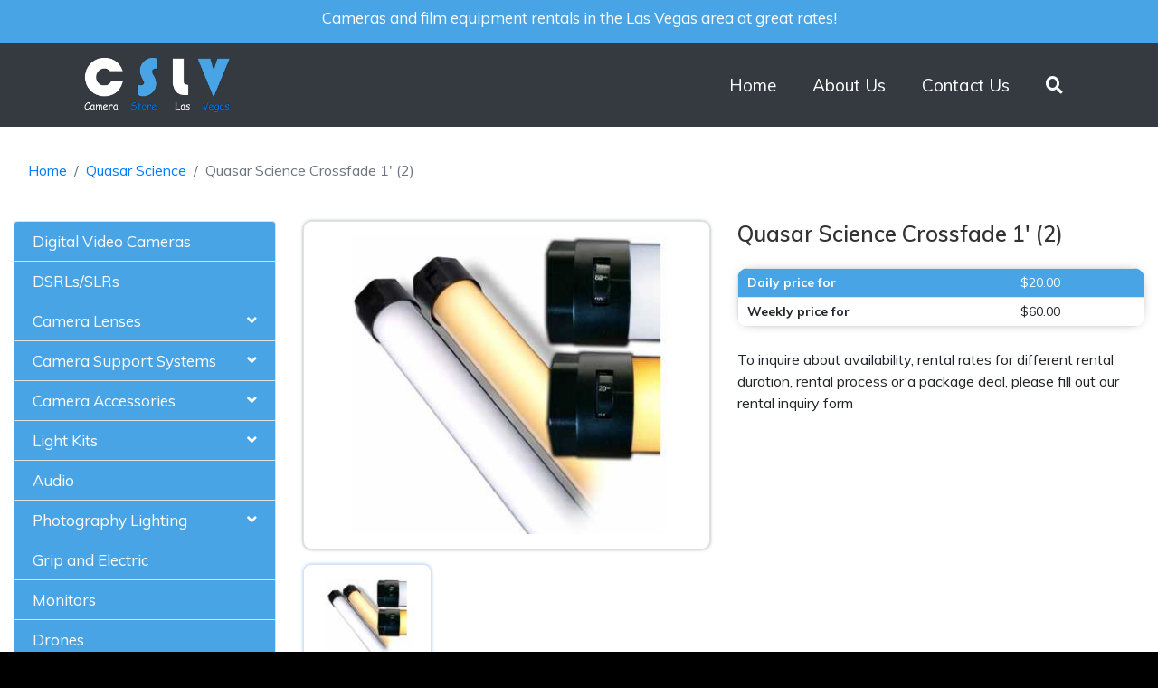

--- FILE ---
content_type: text/html; charset=UTF-8
request_url: https://www.camerastorelasvegas.com/product/quasar-science-crossfade-1-2-
body_size: 6920
content:
<!DOCTYPE html>
<html lang="en-US">
<head>
    <meta charset="UTF-8">
    <meta http-equiv="X-UA-Compatible" content="IE=edge">
    <meta name="viewport" content="width=device-width, initial-scale=1">
        <title>Quasar Science Crossfade 1&#039; Rental Las Vegas</title>
    <meta name="description" content="Quasar Science Crossfade 1&#039; Rental Las Vegas">
<meta name="keywords" content="Quasar Science Crossfade 1&#039; Rental Las Vegas">
<meta name="csrf-param" content="_csrf-frontend">
<meta name="csrf-token" content="HC9n2oDwqinBzvhksvS6BJ16rmfAXObOsmyWy8CyuUhXcAye6ZztWqW-tCvFmdA30CjCXoJot7TnBMSJq_z6Aw==">

<link href="https://use.fontawesome.com/releases/v5.9.0/css/all.css" rel="stylesheet">
<link href="/assets/412a80e4/css/bootstrap.css" rel="stylesheet">
<link href="https://fonts.googleapis.com/css?family=Muli:400,600,700" rel="stylesheet">
<link href="https://www.camerastorelasvegas.com/css/style.css" rel="stylesheet">
<style>
.nav-pills .nav-link.active, .nav-pills .show > .nav-link{background-color:transparent;}
</style>
        
</head>
<body>
<div class="container-fluid p-0">
        <div class="col-md-12 text-center text-white top_header">
        <h5>Cameras and film equipment rentals in the Las Vegas area at great rates!</h5>
    </div>

    <div class="" id="bg-white">

        <nav class="navbar navbar-expand-lg navbar-dark bg-dark p-3" id="navbar">
            <div class="container">

            <a class="img-fluid" href="https://www.camerastorelasvegas.com/"><img class="img-fluid" src="/images/store/store-1551346198-logo.png" width="180" alt="Camera Store Las Vegas" title="Camera Store Las Vegas"></a>            <button class="navbar-toggler ml-auto" type="button" data-toggle="collapse" data-target="#navbarNav" aria-controls="navbarNav" aria-expanded="false" aria-label="Toggle navigation">
                <span class="navbar-toggler-icon"></span>
            </button>

            <div class="collapse navbar-collapse justify-content-end" id="navbarNav">
                <ul class="navbar-nav">
                    <li class="nav-item ">
                        <a class="nav-link" href="https://www.camerastorelasvegas.com/">Home</a>                    </li>
                                            <li class="nav-item ">
                            <a class="nav-link" href="https://www.camerastorelasvegas.com/pages/about-us" title="About Us">About Us</a>                        </li>
                                            <li class="nav-item ">
                            <a class="nav-link" href="https://www.camerastorelasvegas.com/contact-us" title="Contact Us">Contact Us</a>                        </li>
                                        <li class="nav-item">
                    <form id="w1" action="https://www.camerastorelasvegas.com/search" method="get" enctype="multipart/form-data">
                        <a  href="javascript:void(0)"  class="nav-link " id="navbarDropdownMenuLink" data-toggle="dropdown" aria-haspopup="true"
                           aria-expanded="false"><i class="fas fa-search"></i></a>
                        <div class="dropdown-menu dropdown-primary dropdownsearch search_bar" aria-labelledby="navbarDropdownMenuLink">
                            <input value="" name="search" type="search" placeholder="Search..." class="form-control">
                        </div>

                    </form>                    </li>
                </ul>
            </div>
        </nav>
        <div class="col-md-12 mt-4 ">
            <nav aria-label="breadcrumb"><ol id="w2" class="breadcrumb"><li class="breadcrumb-item"><a href="/">Home</a></li>
<li class="breadcrumb-item"><a href="https://www.camerastorelasvegas.com/category/quasar-science">Quasar Science</a></li>
<li class="breadcrumb-item active" aria-current="page">Quasar Science Crossfade 1&#039; (2)</li>
</ol></nav>            <div class="row pt-3" id="left-side">
                <div class="col-md-3">
                    <div class="box-left p-0">
                            <section class="category p-0">
        <div class="accordion md-accordion" id="accordionEx" role="tablist" aria-multiselectable="true">
                            <div class="card">
                    <div class="card-header bg-transparent border-0 card_bg" role="tab" id="heading-1">
                                                <a  href="https://www.camerastorelasvegas.com/category/digital-video-cameras" title="Digital Video Cameras ">
                                                            <h5 class="mb-0">
                                    Digital Video Cameras                                  </h5>
                            </a>
                    </div>
                                    </div>
                            <div class="card">
                    <div class="card-header bg-transparent border-0 card_bg" role="tab" id="heading-6">
                                                <a  href="https://www.camerastorelasvegas.com/category/dsrls-slrs" title="DSRLs/SLRs">
                                                            <h5 class="mb-0">
                                    DSRLs/SLRs                                 </h5>
                            </a>
                    </div>
                                    </div>
                            <div class="card">
                    <div class="card-header bg-transparent border-0 card_bg" role="tab" id="heading-10">
                                                    <a class="collapsed" data-toggle="collapse" data-parent="#accordionEx" href="#collapse-10" aria-expanded="false" aria-controls="collapse-10">
                                                                <h5 class="mb-0">
                                    Camera Lenses <i class="fas fa-angle-down rotate-icon float-right"></i>                                </h5>
                            </a>
                    </div>
                                            <div id="collapse-10" class="collapse" role="tabpanel" aria-labelledby="heading-10" data-parent="#accordionEx">
                            <div class="card-body">
                                <ul>
                                                                            <li>
                                            <label class="mb-0 w-100">
                                                <i class="fas fa-angle-double-right "></i>&nbsp;<a title="Cooke Lenses" href="https://www.camerastorelasvegas.com/category/cooke-lenses-">Cooke Lenses</a>
                                                <a href="#collapse-23" class="collapsed" data-toggle="collapse" id="accordionEx23" aria-expanded="false" ><i class="fas fa-angle-down rotate-icon float-right"></i></a>                                            </label>
                                            <ul id="collapse-23" class="collapse multilevelcollapse" role="tabpanel" aria-labelledby="heading-23" data-parent="#accordionEx23">
                                                                                                    <li class="third-multiple-dropdown">
                                                        <label class="mb-0 pl-3 w-100"><i class="fas fa-angle-double-right "></i>&nbsp;<a title="Cooke Anamorphics" href="https://www.camerastorelasvegas.com/category/cooke-anamorphics">Cooke Anamorphics</a>
                                                            
                                                    </li>
                                                                                                    <li class="third-multiple-dropdown">
                                                        <label class="mb-0 pl-3 w-100"><i class="fas fa-angle-double-right "></i>&nbsp;<a title="Cooke Mini S4/i Cinema Lenses" href="https://www.camerastorelasvegas.com/category/cooke-mini-s4-i-cinema-lenses">Cooke Mini S4/i Cinema Lenses</a>
                                                            
                                                    </li>
                                                                                            </ul>

                                                                                    </li>
                                                                            <li>
                                            <label class="mb-0 w-100">
                                                <i class="fas fa-angle-double-right "></i>&nbsp;<a title="ARRI ZEISS Ultra Prime Lenses" href="https://www.camerastorelasvegas.com/category/arri-ultra-primes">ARRI ZEISS Ultra Prime Lenses</a>
                                                </label>                                        </li>
                                                                            <li>
                                            <label class="mb-0 w-100">
                                                <i class="fas fa-angle-double-right "></i>&nbsp;<a title="Zeiss CP.2 Lenses" href="https://www.camerastorelasvegas.com/category/zeiss-cp-2-lenses">Zeiss CP.2 Lenses</a>
                                                </label>                                        </li>
                                                                            <li>
                                            <label class="mb-0 w-100">
                                                <i class="fas fa-angle-double-right "></i>&nbsp;<a title="Zeiss CP.3 Cine Lenses" href="https://www.camerastorelasvegas.com/category/zeiss-cp-3-cine-lenses">Zeiss CP.3 Cine Lenses</a>
                                                </label>                                        </li>
                                                                            <li>
                                            <label class="mb-0 w-100">
                                                <i class="fas fa-angle-double-right "></i>&nbsp;<a title="Canon Lens" href="https://www.camerastorelasvegas.com/category/canon-lens">Canon Lens</a>
                                                <a href="#collapse-11" class="collapsed" data-toggle="collapse" id="accordionEx11" aria-expanded="false" ><i class="fas fa-angle-down rotate-icon float-right"></i></a>                                            </label>
                                            <ul id="collapse-11" class="collapse multilevelcollapse" role="tabpanel" aria-labelledby="heading-11" data-parent="#accordionEx11">
                                                                                                    <li class="third-multiple-dropdown">
                                                        <label class="mb-0 pl-3 w-100"><i class="fas fa-angle-double-right "></i>&nbsp;<a title="Canon RF Lenses" href="https://www.camerastorelasvegas.com/category/canon-rf-lenses">Canon RF Lenses</a>
                                                            
                                                    </li>
                                                                                            </ul>

                                                                                    </li>
                                                                            <li>
                                            <label class="mb-0 w-100">
                                                <i class="fas fa-angle-double-right "></i>&nbsp;<a title="Sony Lenses" href="https://www.camerastorelasvegas.com/category/sony-lenses">Sony Lenses</a>
                                                </label>                                        </li>
                                                                            <li>
                                            <label class="mb-0 w-100">
                                                <i class="fas fa-angle-double-right "></i>&nbsp;<a title="Sigma Lenses" href="https://www.camerastorelasvegas.com/category/sigma-lenses">Sigma Lenses</a>
                                                </label>                                        </li>
                                                                            <li>
                                            <label class="mb-0 w-100">
                                                <i class="fas fa-angle-double-right "></i>&nbsp;<a title="Lumix Lens " href="https://www.camerastorelasvegas.com/category/lumix-lens">Lumix Lens </a>
                                                </label>                                        </li>
                                                                            <li>
                                            <label class="mb-0 w-100">
                                                <i class="fas fa-angle-double-right "></i>&nbsp;<a title="Voigtlander Lenses" href="https://www.camerastorelasvegas.com/category/voigtlander-lenses-rental-las-vegas">Voigtlander Lenses</a>
                                                </label>                                        </li>
                                                                            <li>
                                            <label class="mb-0 w-100">
                                                <i class="fas fa-angle-double-right "></i>&nbsp;<a title="Rokinon Lens" href="https://www.camerastorelasvegas.com/category/rokinon-lens">Rokinon Lens</a>
                                                </label>                                        </li>
                                                                            <li>
                                            <label class="mb-0 w-100">
                                                <i class="fas fa-angle-double-right "></i>&nbsp;<a title="Canon FD Lens" href="https://www.camerastorelasvegas.com/category/canon-fd-lens">Canon FD Lens</a>
                                                </label>                                        </li>
                                                                            <li>
                                            <label class="mb-0 w-100">
                                                <i class="fas fa-angle-double-right "></i>&nbsp;<a title="Xeen Lenses" href="https://www.camerastorelasvegas.com/category/xeen-lenses">Xeen Lenses</a>
                                                </label>                                        </li>
                                                                            <li>
                                            <label class="mb-0 w-100">
                                                <i class="fas fa-angle-double-right "></i>&nbsp;<a title="Angenieux Lenses" href="https://www.camerastorelasvegas.com/category/angenieux-lenses">Angenieux Lenses</a>
                                                </label>                                        </li>
                                                                        <li class="all_cats"><a title="Camera Lenses" href="https://www.camerastorelasvegas.com/category/camera-lens-rental-las-vegas">All Camera Lenses&nbsp;<i class="fas fa-long-arrow-alt-right"></i></a></li>
                                </ul>
                            </div>
                        </div>
                                    </div>
                            <div class="card">
                    <div class="card-header bg-transparent border-0 card_bg" role="tab" id="heading-9">
                                                    <a class="collapsed" data-toggle="collapse" data-parent="#accordionEx" href="#collapse-9" aria-expanded="false" aria-controls="collapse-9">
                                                                <h5 class="mb-0">
                                    Camera Support Systems <i class="fas fa-angle-down rotate-icon float-right"></i>                                </h5>
                            </a>
                    </div>
                                            <div id="collapse-9" class="collapse" role="tabpanel" aria-labelledby="heading-9" data-parent="#accordionEx">
                            <div class="card-body">
                                <ul>
                                                                            <li>
                                            <label class="mb-0 w-100">
                                                <i class="fas fa-angle-double-right "></i>&nbsp;<a title="3-Axis Gimbals" href="https://www.camerastorelasvegas.com/category/3-axis-gimbals">3-Axis Gimbals</a>
                                                <a href="#collapse-47" class="collapsed" data-toggle="collapse" id="accordionEx47" aria-expanded="false" ><i class="fas fa-angle-down rotate-icon float-right"></i></a>                                            </label>
                                            <ul id="collapse-47" class="collapse multilevelcollapse" role="tabpanel" aria-labelledby="heading-47" data-parent="#accordionEx47">
                                                                                                    <li class="third-multiple-dropdown">
                                                        <label class="mb-0 pl-3 w-100"><i class="fas fa-angle-double-right "></i>&nbsp;<a title="DJI 3-Axis Gimbals" href="https://www.camerastorelasvegas.com/category/dji-3-axis-gimbals">DJI 3-Axis Gimbals</a>
                                                            
                                                    </li>
                                                                                                    <li class="third-multiple-dropdown">
                                                        <label class="mb-0 pl-3 w-100"><i class="fas fa-angle-double-right "></i>&nbsp;<a title="Zhiyun" href="https://www.camerastorelasvegas.com/category/zhiyun">Zhiyun</a>
                                                            
                                                    </li>
                                                                                                    <li class="third-multiple-dropdown">
                                                        <label class="mb-0 pl-3 w-100"><i class="fas fa-angle-double-right "></i>&nbsp;<a title="Gravity" href="https://www.camerastorelasvegas.com/category/gravity">Gravity</a>
                                                            
                                                    </li>
                                                                                                    <li class="third-multiple-dropdown">
                                                        <label class="mb-0 pl-3 w-100"><i class="fas fa-angle-double-right "></i>&nbsp;<a title="Ikan" href="https://www.camerastorelasvegas.com/category/ikan">Ikan</a>
                                                            
                                                    </li>
                                                                                                    <li class="third-multiple-dropdown">
                                                        <label class="mb-0 pl-3 w-100"><i class="fas fa-angle-double-right "></i>&nbsp;<a title="Movi" href="https://www.camerastorelasvegas.com/category/movi">Movi</a>
                                                            
                                                    </li>
                                                                                            </ul>

                                                                                    </li>
                                                                            <li>
                                            <label class="mb-0 w-100">
                                                <i class="fas fa-angle-double-right "></i>&nbsp;<a title="Monopods" href="https://www.camerastorelasvegas.com/category/monopods">Monopods</a>
                                                </label>                                        </li>
                                                                            <li>
                                            <label class="mb-0 w-100">
                                                <i class="fas fa-angle-double-right "></i>&nbsp;<a title="Camera Sliders" href="https://www.camerastorelasvegas.com/category/camera-sliders">Camera Sliders</a>
                                                </label>                                        </li>
                                                                        <li class="all_cats"><a title="Camera Support Systems" href="https://www.camerastorelasvegas.com/category/camera-support-systems">All Camera Support Systems&nbsp;<i class="fas fa-long-arrow-alt-right"></i></a></li>
                                </ul>
                            </div>
                        </div>
                                    </div>
                            <div class="card">
                    <div class="card-header bg-transparent border-0 card_bg" role="tab" id="heading-19">
                                                    <a class="collapsed" data-toggle="collapse" data-parent="#accordionEx" href="#collapse-19" aria-expanded="false" aria-controls="collapse-19">
                                                                <h5 class="mb-0">
                                    Camera Accessories <i class="fas fa-angle-down rotate-icon float-right"></i>                                </h5>
                            </a>
                    </div>
                                            <div id="collapse-19" class="collapse" role="tabpanel" aria-labelledby="heading-19" data-parent="#accordionEx">
                            <div class="card-body">
                                <ul>
                                                                            <li>
                                            <label class="mb-0 w-100">
                                                <i class="fas fa-angle-double-right "></i>&nbsp;<a title="Arri Camera Accessories" href="https://www.camerastorelasvegas.com/category/arri-camera-accessories">Arri Camera Accessories</a>
                                                </label>                                        </li>
                                                                            <li>
                                            <label class="mb-0 w-100">
                                                <i class="fas fa-angle-double-right "></i>&nbsp;<a title="Red Camera Accessories" href="https://www.camerastorelasvegas.com/category/red-camera-accessories">Red Camera Accessories</a>
                                                </label>                                        </li>
                                                                        <li class="all_cats"><a title="Camera Accessories" href="https://www.camerastorelasvegas.com/category/camera-accessories">All Camera Accessories&nbsp;<i class="fas fa-long-arrow-alt-right"></i></a></li>
                                </ul>
                            </div>
                        </div>
                                    </div>
                            <div class="card">
                    <div class="card-header bg-transparent border-0 card_bg" role="tab" id="heading-7">
                                                    <a class="collapsed" data-toggle="collapse" data-parent="#accordionEx" href="#collapse-7" aria-expanded="false" aria-controls="collapse-7">
                                                                <h5 class="mb-0">
                                    Light Kits <i class="fas fa-angle-down rotate-icon float-right"></i>                                </h5>
                            </a>
                    </div>
                                            <div id="collapse-7" class="collapse" role="tabpanel" aria-labelledby="heading-7" data-parent="#accordionEx">
                            <div class="card-body">
                                <ul>
                                                                            <li>
                                            <label class="mb-0 w-100">
                                                <i class="fas fa-angle-double-right "></i>&nbsp;<a title="LED Tubes" href="https://www.camerastorelasvegas.com/category/led-tubes">LED Tubes</a>
                                                <a href="#collapse-61" class="collapsed" data-toggle="collapse" id="accordionEx61" aria-expanded="false" ><i class="fas fa-angle-down rotate-icon float-right"></i></a>                                            </label>
                                            <ul id="collapse-61" class="collapse multilevelcollapse" role="tabpanel" aria-labelledby="heading-61" data-parent="#accordionEx61">
                                                                                                    <li class="third-multiple-dropdown">
                                                        <label class="mb-0 pl-3 w-100"><i class="fas fa-angle-double-right "></i>&nbsp;<a title="Quasar Science" href="https://www.camerastorelasvegas.com/category/quasar-science">Quasar Science</a>
                                                            
                                                    </li>
                                                                                                    <li class="third-multiple-dropdown">
                                                        <label class="mb-0 pl-3 w-100"><i class="fas fa-angle-double-right "></i>&nbsp;<a title="Astera " href="https://www.camerastorelasvegas.com/category/astera-">Astera </a>
                                                            
                                                    </li>
                                                                                            </ul>

                                                                                    </li>
                                                                            <li>
                                            <label class="mb-0 w-100">
                                                <i class="fas fa-angle-double-right "></i>&nbsp;<a title="Aputure" href="https://www.camerastorelasvegas.com/category/aputure-lights-rental-las-vegas">Aputure</a>
                                                </label>                                        </li>
                                                                            <li>
                                            <label class="mb-0 w-100">
                                                <i class="fas fa-angle-double-right "></i>&nbsp;<a title="K5600 Joker-Bug Lights" href="https://www.camerastorelasvegas.com/category/k5600-joker-bug-lights">K5600 Joker-Bug Lights</a>
                                                </label>                                        </li>
                                                                            <li>
                                            <label class="mb-0 w-100">
                                                <i class="fas fa-angle-double-right "></i>&nbsp;<a title="Kino Flo Lights" href="https://www.camerastorelasvegas.com/category/kino-flo-rental-las-vegas">Kino Flo Lights</a>
                                                </label>                                        </li>
                                                                            <li>
                                            <label class="mb-0 w-100">
                                                <i class="fas fa-angle-double-right "></i>&nbsp;<a title="Litepanel Lights" href="https://www.camerastorelasvegas.com/category/litepanel">Litepanel Lights</a>
                                                </label>                                        </li>
                                                                            <li>
                                            <label class="mb-0 w-100">
                                                <i class="fas fa-angle-double-right "></i>&nbsp;<a title="Arri Lights" href="https://www.camerastorelasvegas.com/category/arri-lights">Arri Lights</a>
                                                <a href="#collapse-16" class="collapsed" data-toggle="collapse" id="accordionEx16" aria-expanded="false" ><i class="fas fa-angle-down rotate-icon float-right"></i></a>                                            </label>
                                            <ul id="collapse-16" class="collapse multilevelcollapse" role="tabpanel" aria-labelledby="heading-16" data-parent="#accordionEx16">
                                                                                                    <li class="third-multiple-dropdown">
                                                        <label class="mb-0 pl-3 w-100"><i class="fas fa-angle-double-right "></i>&nbsp;<a title="Arri SkyPanels" href="https://www.camerastorelasvegas.com/category/arri-skypanels">Arri SkyPanels</a>
                                                            
                                                    </li>
                                                                                                    <li class="third-multiple-dropdown">
                                                        <label class="mb-0 pl-3 w-100"><i class="fas fa-angle-double-right "></i>&nbsp;<a title="Arri Tungsten Fresnels" href="https://www.camerastorelasvegas.com/category/arri-tungsten-fresnels">Arri Tungsten Fresnels</a>
                                                            
                                                    </li>
                                                                                                    <li class="third-multiple-dropdown">
                                                        <label class="mb-0 pl-3 w-100"><i class="fas fa-angle-double-right "></i>&nbsp;<a title="Arri LED Fresnels" href="https://www.camerastorelasvegas.com/category/arri-led-fresnels">Arri LED Fresnels</a>
                                                            
                                                    </li>
                                                                                                    <li class="third-multiple-dropdown">
                                                        <label class="mb-0 pl-3 w-100"><i class="fas fa-angle-double-right "></i>&nbsp;<a title="Arri HMI Lights" href="https://www.camerastorelasvegas.com/category/arri-hmi-lights">Arri HMI Lights</a>
                                                            
                                                    </li>
                                                                                            </ul>

                                                                                    </li>
                                                                            <li>
                                            <label class="mb-0 w-100">
                                                <i class="fas fa-angle-double-right "></i>&nbsp;<a title="Lowel Lights" href="https://www.camerastorelasvegas.com/category/lowel-lights">Lowel Lights</a>
                                                </label>                                        </li>
                                                                        <li class="all_cats"><a title="Light Kits" href="https://www.camerastorelasvegas.com/category/lighting-rental-las-vegas">All Light Kits&nbsp;<i class="fas fa-long-arrow-alt-right"></i></a></li>
                                </ul>
                            </div>
                        </div>
                                    </div>
                            <div class="card">
                    <div class="card-header bg-transparent border-0 card_bg" role="tab" id="heading-8">
                                                <a  href="https://www.camerastorelasvegas.com/category/audio-gear" title="Audio">
                                                            <h5 class="mb-0">
                                    Audio                                 </h5>
                            </a>
                    </div>
                                    </div>
                            <div class="card">
                    <div class="card-header bg-transparent border-0 card_bg" role="tab" id="heading-29">
                                                    <a class="collapsed" data-toggle="collapse" data-parent="#accordionEx" href="#collapse-29" aria-expanded="false" aria-controls="collapse-29">
                                                                <h5 class="mb-0">
                                    Photography Lighting <i class="fas fa-angle-down rotate-icon float-right"></i>                                </h5>
                            </a>
                    </div>
                                            <div id="collapse-29" class="collapse" role="tabpanel" aria-labelledby="heading-29" data-parent="#accordionEx">
                            <div class="card-body">
                                <ul>
                                                                            <li>
                                            <label class="mb-0 w-100">
                                                <i class="fas fa-angle-double-right "></i>&nbsp;<a title="Profoto" href="https://www.camerastorelasvegas.com/category/profoto-lights-rental-las-vegas">Profoto</a>
                                                </label>                                        </li>
                                                                            <li>
                                            <label class="mb-0 w-100">
                                                <i class="fas fa-angle-double-right "></i>&nbsp;<a title="Paul Buff" href="https://www.camerastorelasvegas.com/category/paul-buff-lighting-rental-las-vegas">Paul Buff</a>
                                                <a href="#collapse-34" class="collapsed" data-toggle="collapse" id="accordionEx34" aria-expanded="false" ><i class="fas fa-angle-down rotate-icon float-right"></i></a>                                            </label>
                                            <ul id="collapse-34" class="collapse multilevelcollapse" role="tabpanel" aria-labelledby="heading-34" data-parent="#accordionEx34">
                                                                                                    <li class="third-multiple-dropdown">
                                                        <label class="mb-0 pl-3 w-100"><i class="fas fa-angle-double-right "></i>&nbsp;<a title="AlienBees" href="https://www.camerastorelasvegas.com/category/alienbees-lights-rental-las-vegas">AlienBees</a>
                                                            
                                                    </li>
                                                                                                    <li class="third-multiple-dropdown">
                                                        <label class="mb-0 pl-3 w-100"><i class="fas fa-angle-double-right "></i>&nbsp;<a title="DigiBee Flash Units" href="https://www.camerastorelasvegas.com/category/digibee-lights-rental-las-vegas">DigiBee Flash Units</a>
                                                            
                                                    </li>
                                                                                                    <li class="third-multiple-dropdown">
                                                        <label class="mb-0 pl-3 w-100"><i class="fas fa-angle-double-right "></i>&nbsp;<a title="Einstein" href="https://www.camerastorelasvegas.com/category/einstein-flash-unit-rental-las-vegas">Einstein</a>
                                                            
                                                    </li>
                                                                                                    <li class="third-multiple-dropdown">
                                                        <label class="mb-0 pl-3 w-100"><i class="fas fa-angle-double-right "></i>&nbsp;<a title="White Lightning Flash Units" href="https://www.camerastorelasvegas.com/category/white-lightning-flash-units">White Lightning Flash Units</a>
                                                            
                                                    </li>
                                                                                                    <li class="third-multiple-dropdown">
                                                        <label class="mb-0 pl-3 w-100"><i class="fas fa-angle-double-right "></i>&nbsp;<a title="Paul Buff Lighting Accessories" href="https://www.camerastorelasvegas.com/category/paul-buff-lighting-accessories-rental-las-vegas">Paul Buff Lighting Accessories</a>
                                                            <a href="#collapse-39" class="collapsed" data-toggle="collapse" id="accordionEx39" aria-expanded="false" ><i class="fas fa-angle-down rotate-icon float-right"></i></a></label>
                                                        <ul id="collapse-39" class="collapse multilevelcollapse1" role="tabpanel" aria-labelledby="heading-39" data-parent="#accordionEx39">
                                                                                                                            <li>
                                                                    <span class="pl-4"><i class="fas fa-angle-double-right "></i>&nbsp;<a title="Paul Buff Softboxes" href="https://www.camerastorelasvegas.com/category/paul-buff-softboxes">Paul Buff Softboxes</a></span>
                                                                </li>
                                                                                                                    </ul>
                                                        
                                                    </li>
                                                                                            </ul>

                                                                                    </li>
                                                                        <li class="all_cats"><a title="Photography Lighting" href="https://www.camerastorelasvegas.com/category/photography-lighting-rental-las-vegas">All Photography Lighting&nbsp;<i class="fas fa-long-arrow-alt-right"></i></a></li>
                                </ul>
                            </div>
                        </div>
                                    </div>
                            <div class="card">
                    <div class="card-header bg-transparent border-0 card_bg" role="tab" id="heading-20">
                                                <a  href="https://www.camerastorelasvegas.com/category/grip-and-electric" title="Grip and Electric">
                                                            <h5 class="mb-0">
                                    Grip and Electric                                 </h5>
                            </a>
                    </div>
                                    </div>
                            <div class="card">
                    <div class="card-header bg-transparent border-0 card_bg" role="tab" id="heading-31">
                                                <a  href="https://www.camerastorelasvegas.com/category/monitors-rental-las-vegas" title="Monitors ">
                                                            <h5 class="mb-0">
                                    Monitors                                  </h5>
                            </a>
                    </div>
                                    </div>
                            <div class="card">
                    <div class="card-header bg-transparent border-0 card_bg" role="tab" id="heading-54">
                                                <a  href="https://www.camerastorelasvegas.com/category/drones" title="Drones">
                                                            <h5 class="mb-0">
                                    Drones                                 </h5>
                            </a>
                    </div>
                                    </div>
                    </div>
    </section>
                    </div>
                </div>
                <div class="col-md-9">
                    
                                        
<div class="mainproduct">

    <div class="row">
        <div class="col-md-6 mb-4">
            <div class="tab-content" id="pills-tabContent">
                            <div class="tab-pane fade show active" id="pills-home-0" role="tabpanel" aria-labelledby="pills-home-tab-0">
                    <img src="/assets/thumbnails/66/66ee470221239a33904a94086a593c8e.jpg" alt="Quasar Science Crossfade 1' (2)" title="Quasar Science Crossfade 1' (2)" class="img-fluid img-thumbnail mb-2 w-100" />
                </div>
                        </div>
            <ul id="pills-tab" class="mt-2" role="tablist">
                                    <li class="nav-item">
                        <a class="nav-link active" id="pills-home-tab-0" data-toggle="pill" href="#pills-home-0" role="tab"
                           aria-controls="pills-home-tab-0" aria-selected="true"><img src="/assets/thumbnails/a0/a010a9c960044f1b9180d84076ce08ea.jpg" class="img-fluid img-thumbnail" alt="Quasar Science Crossfade 1' (2)" title="Quasar Science Crossfade 1' (2)" /></a>
                    </li>
                            </ul>
        </div>
        <div class="col-md-6 mb-4">
            <h4>Quasar Science Crossfade 1' (2)</h4>

            <div class="table-responsive mt-4" id="pricingtable">
                <table class="table table-bordered table-striped m-0">
                    <tbody>
                                            <tr id="top_header_table">
                            <th>Daily price for </th>
                            <td>$20.00</td>
                        </tr>
                                                                <tr>
                            <th>Weekly price for </th>
                            <td>$60.00</td>
                        </tr>
                                        
                    </tbody>
                </table>
            </div>
            <div class="pro-descp mt-4">
                <h5 class="d-none">Shipping Round Trip:  <span class="not-set">(not set)</span> </h5>
                <p>To inquire about availability, rental rates for different rental duration, rental process or a package deal, please fill out our rental inquiry form</p>

            </div>
        </div>

        <div class="col-md-6">
                        </div>

        <div class="col-md-12 mt-2 tabpills">
            <ul class="nav nav-tabs" id="myTab" role="tablist">
                <li class="nav-item">
                    <a class="nav-link info_btn active" id="home-tab" data-toggle="tab" href="#description" role="tab" aria-controls="home" aria-selected="true">Description</a>
                </li>
            </ul>
            <div class="tab-content" id="myTabContent">
                <div class="tab-pane fade p-3 info_content show active" id="description" role="tabpanel" aria-labelledby="home-tab">
                    <p>With the Crossfade, tune the lamp from our beautiful 2000&deg; Kelvin Candle Light all the way through to our 6000&deg; Kelvin Overcast Daylight. Whether&nbsp;lighting actors or&nbsp;lighting environments, the versatility is undeniable. Stack lamps into large arrays to form LED panels of tremendous size and proportion. Light backings with unprecedented energy efficiency. String overhead above diffusions for the perfect sky. Retrofit your Kino package to high output, dimmer compatible LED units.</p>
<p>QS Linear LED Lamps offer a low profile yet broad lighting source that is capable of providing everything from traditional 3 point subject lighting to architectural accents and general area lighting.</p>                </div>
            </div>
        </div>
        <div class="col-md-8">


            <div class="pro-descp mt-4 mb-4">
                <button type="button" class="btn  rental_btn inquirylink" onClick="$('.contact_form').toggle('slow')">Rental Inquiry</button>

                <div class="mt-4 contact_form" style="display:none;">
                    <form id="w0" class="row" action="/product/quasar-science-crossfade-1-2-" method="post">
<input type="hidden" name="_csrf-frontend" value="HC9n2oDwqinBzvhksvS6BJ16rmfAXObOsmyWy8CyuUhXcAye6ZztWqW-tCvFmdA30CjCXoJot7TnBMSJq_z6Aw==">                                        <div class="form-group col-md-6">
                        <div class="form-group field-contactmessage-name required">
<label for="contactmessage-name">Your Name<sup>*</sup></label>
<input type="text" id="contactmessage-name" class="form-control" name="ContactMessage[name]" maxlength="255" aria-required="true">

<div class="invalid-feedback"></div>
</div>                    </div>
                    <div class="form-group col-md-6">
                        <div class="form-group field-contactmessage-email required">
<label for="contactmessage-email">Your Email<sup>*</sup></label>
<input type="text" id="contactmessage-email" class="form-control" name="ContactMessage[email]" maxlength="255" aria-required="true">

<div class="invalid-feedback"></div>
</div>                    </div>

                    <div class="form-group col-md-6">
                        <div class="form-group field-contactmessage-subject required">
<label for="contactmessage-subject">Subject<sup>*</sup></label>
<input type="text" id="contactmessage-subject" class="form-control" name="ContactMessage[subject]" value="Quasar Science Crossfade 1&#039; (2) rental request" aria-required="true">

<div class="invalid-feedback"></div>
</div>                    </div>

                    <div class="form-group col-md-6">
                        <div class="form-group field-contactmessage-message required">
<label for="contactmessage-message">Your Message<sup>*</sup></label>
<textarea id="contactmessage-message" class="form-control" name="ContactMessage[message]" rows="1" aria-required="true"></textarea>

<div class="invalid-feedback"></div>
</div>                    </div>
                    <div class="col-md-12"></div>
                    <div class="col-md-12"></div>


                    <div class="form-group col-md-6">
                        <div class="form-group field-contactmessage-verifycode">

<input type="hidden" id="contactmessage-verifycode" class="form-control" name="ContactMessage[verifyCode]"><div id="contactmessage-verifycode-recaptcha-w0" class="g-recaptcha" data-sitekey="6LcalFYUAAAAAH7ec4jgLsaQ0tb2EkIRyxosSswD" data-input-id="contactmessage-verifycode" data-form-id="w0"></div>

<div class="invalid-feedback"></div>
</div>                        <button type="submit" class="btn btn-success rounded-pill"><span>Send </span><cite><i class="far fa-paper-plane"></i></cite></button>                    </div>

                    </form>                </div>
            </div>
        </div>
        </div>
    </div>
</div>


                </div>
            </div>
        </div>
        </div>
    </div>

    <div class="footer">
        <p>Copyright All rights reserved 2026  <a href="https://www.camerastorelasvegas.com/"> www.camerastorelasvegas.com</a></p>
    </div>
</div>

<script type="text/javascript">
	var _gaq = _gaq || [];
  _gaq.push(['_setAccount', 'UA-4938833-2']);
  _gaq.push(['_trackPageview']);

  (function() {
    var ga = document.createElement('script'); ga.type = 'text/javascript'; ga.async = true;
    ga.src = ('https:' == document.location.protocol ? 'https://ssl' : 'http://www') + '.google-analytics.com/ga.js';
    var s = document.getElementsByTagName('script')[0]; s.parentNode.insertBefore(ga, s);
  })();</script>
<script src="//www.google.com/recaptcha/api.js?hl=en&amp;render=explicit&amp;onload=recaptchaOnloadCallback" async defer></script>
<script src="/assets/b737207b/jquery.js"></script>
<script src="/assets/29faa386/yii.js"></script>
<script src="/assets/29faa386/yii.validation.js"></script>
<script src="/assets/29faa386/yii.activeForm.js"></script>
<script src="/assets/412a80e4/js/bootstrap.bundle.js"></script>
<script>function recaptchaOnloadCallback() {
    "use strict";
    jQuery(".g-recaptcha").each(function () {
        const reCaptcha = jQuery(this);
        if (reCaptcha.data("recaptcha-client-id") === undefined) {
            const recaptchaClientId = grecaptcha.render(reCaptcha.attr("id"), {
                "callback": function (response) {
                    if (reCaptcha.data("form-id") !== "") {
                        jQuery("#" + reCaptcha.data("input-id"), "#" + reCaptcha.data("form-id")).val(response)
                            .trigger("change");
                    } else {
                        jQuery("#" + reCaptcha.data("input-id")).val(response).trigger("change");
                    }

                    if (reCaptcha.attr("data-callback")) {
                        eval("(" + reCaptcha.attr("data-callback") + ")(response)");
                    }
                },
                "expired-callback": function () {
                    if (reCaptcha.data("form-id") !== "") {
                        jQuery("#" + reCaptcha.data("input-id"), "#" + reCaptcha.data("form-id")).val("");
                    } else {
                        jQuery("#" + reCaptcha.data("input-id")).val("");
                    }

                    if (reCaptcha.attr("data-expired-callback")) {
                        eval("(" + reCaptcha.attr("data-expired-callback") + ")()");
                    }
                },
            });
            reCaptcha.data("recaptcha-client-id", recaptchaClientId);
        }
    });
}</script>
<script>jQuery(function ($) {
jQuery('#w0').yiiActiveForm([{"id":"contactmessage-name","name":"name","container":".field-contactmessage-name","input":"#contactmessage-name","error":".invalid-feedback","validate":function (attribute, value, messages, deferred, $form) {yii.validation.required(value, messages, {"message":"Name cannot be blank."});value = yii.validation.trim($form, attribute, [], value);yii.validation.string(value, messages, {"message":"Name must be a string.","max":255,"tooLong":"Name should contain at most 255 characters.","skipOnEmpty":1});}},{"id":"contactmessage-email","name":"email","container":".field-contactmessage-email","input":"#contactmessage-email","error":".invalid-feedback","validate":function (attribute, value, messages, deferred, $form) {yii.validation.required(value, messages, {"message":"Email cannot be blank."});value = yii.validation.trim($form, attribute, [], value);yii.validation.email(value, messages, {"pattern":/^[a-zA-Z0-9!#$%&'*+\/=?^_`{|}~-]+(?:\.[a-zA-Z0-9!#$%&'*+\/=?^_`{|}~-]+)*@(?:[a-zA-Z0-9](?:[a-zA-Z0-9-]*[a-zA-Z0-9])?\.)+[a-zA-Z0-9](?:[a-zA-Z0-9-]*[a-zA-Z0-9])?$/,"fullPattern":/^[^@]*<[a-zA-Z0-9!#$%&'*+\/=?^_`{|}~-]+(?:\.[a-zA-Z0-9!#$%&'*+\/=?^_`{|}~-]+)*@(?:[a-zA-Z0-9](?:[a-zA-Z0-9-]*[a-zA-Z0-9])?\.)+[a-zA-Z0-9](?:[a-zA-Z0-9-]*[a-zA-Z0-9])?>$/,"allowName":false,"message":"Email is not a valid email address.","enableIDN":false,"skipOnEmpty":1});yii.validation.string(value, messages, {"message":"Email must be a string.","max":255,"tooLong":"Email should contain at most 255 characters.","skipOnEmpty":1});}},{"id":"contactmessage-subject","name":"subject","container":".field-contactmessage-subject","input":"#contactmessage-subject","error":".invalid-feedback","validate":function (attribute, value, messages, deferred, $form) {yii.validation.required(value, messages, {"message":"Subject cannot be blank."});yii.validation.string(value, messages, {"message":"Subject must be a string.","skipOnEmpty":1});}},{"id":"contactmessage-message","name":"message","container":".field-contactmessage-message","input":"#contactmessage-message","error":".invalid-feedback","validate":function (attribute, value, messages, deferred, $form) {yii.validation.required(value, messages, {"message":"Message cannot be blank."});value = yii.validation.trim($form, attribute, [], value);yii.validation.string(value, messages, {"message":"Message must be a string.","skipOnEmpty":1});}},{"id":"contactmessage-verifycode","name":"verifyCode","container":".field-contactmessage-verifycode","input":"#contactmessage-verifycode","error":".invalid-feedback","validate":function (attribute, value, messages, deferred, $form) {if (!value) {
     messages.push("Please confirm that you are not a bot.");
}}}], {"errorSummary":".alert.alert-danger","errorCssClass":"is-invalid","successCssClass":"is-valid","validationStateOn":"input"});
jQuery('#w1').yiiActiveForm([], {"errorSummary":".alert.alert-danger","errorCssClass":"is-invalid","successCssClass":"is-valid","validationStateOn":"input"});
});</script></body>
</html>


--- FILE ---
content_type: text/html; charset=utf-8
request_url: https://www.google.com/recaptcha/api2/anchor?ar=1&k=6LcalFYUAAAAAH7ec4jgLsaQ0tb2EkIRyxosSswD&co=aHR0cHM6Ly93d3cuY2FtZXJhc3RvcmVsYXN2ZWdhcy5jb206NDQz&hl=en&v=PoyoqOPhxBO7pBk68S4YbpHZ&size=normal&anchor-ms=20000&execute-ms=30000&cb=47515ohksx8k
body_size: 49226
content:
<!DOCTYPE HTML><html dir="ltr" lang="en"><head><meta http-equiv="Content-Type" content="text/html; charset=UTF-8">
<meta http-equiv="X-UA-Compatible" content="IE=edge">
<title>reCAPTCHA</title>
<style type="text/css">
/* cyrillic-ext */
@font-face {
  font-family: 'Roboto';
  font-style: normal;
  font-weight: 400;
  font-stretch: 100%;
  src: url(//fonts.gstatic.com/s/roboto/v48/KFO7CnqEu92Fr1ME7kSn66aGLdTylUAMa3GUBHMdazTgWw.woff2) format('woff2');
  unicode-range: U+0460-052F, U+1C80-1C8A, U+20B4, U+2DE0-2DFF, U+A640-A69F, U+FE2E-FE2F;
}
/* cyrillic */
@font-face {
  font-family: 'Roboto';
  font-style: normal;
  font-weight: 400;
  font-stretch: 100%;
  src: url(//fonts.gstatic.com/s/roboto/v48/KFO7CnqEu92Fr1ME7kSn66aGLdTylUAMa3iUBHMdazTgWw.woff2) format('woff2');
  unicode-range: U+0301, U+0400-045F, U+0490-0491, U+04B0-04B1, U+2116;
}
/* greek-ext */
@font-face {
  font-family: 'Roboto';
  font-style: normal;
  font-weight: 400;
  font-stretch: 100%;
  src: url(//fonts.gstatic.com/s/roboto/v48/KFO7CnqEu92Fr1ME7kSn66aGLdTylUAMa3CUBHMdazTgWw.woff2) format('woff2');
  unicode-range: U+1F00-1FFF;
}
/* greek */
@font-face {
  font-family: 'Roboto';
  font-style: normal;
  font-weight: 400;
  font-stretch: 100%;
  src: url(//fonts.gstatic.com/s/roboto/v48/KFO7CnqEu92Fr1ME7kSn66aGLdTylUAMa3-UBHMdazTgWw.woff2) format('woff2');
  unicode-range: U+0370-0377, U+037A-037F, U+0384-038A, U+038C, U+038E-03A1, U+03A3-03FF;
}
/* math */
@font-face {
  font-family: 'Roboto';
  font-style: normal;
  font-weight: 400;
  font-stretch: 100%;
  src: url(//fonts.gstatic.com/s/roboto/v48/KFO7CnqEu92Fr1ME7kSn66aGLdTylUAMawCUBHMdazTgWw.woff2) format('woff2');
  unicode-range: U+0302-0303, U+0305, U+0307-0308, U+0310, U+0312, U+0315, U+031A, U+0326-0327, U+032C, U+032F-0330, U+0332-0333, U+0338, U+033A, U+0346, U+034D, U+0391-03A1, U+03A3-03A9, U+03B1-03C9, U+03D1, U+03D5-03D6, U+03F0-03F1, U+03F4-03F5, U+2016-2017, U+2034-2038, U+203C, U+2040, U+2043, U+2047, U+2050, U+2057, U+205F, U+2070-2071, U+2074-208E, U+2090-209C, U+20D0-20DC, U+20E1, U+20E5-20EF, U+2100-2112, U+2114-2115, U+2117-2121, U+2123-214F, U+2190, U+2192, U+2194-21AE, U+21B0-21E5, U+21F1-21F2, U+21F4-2211, U+2213-2214, U+2216-22FF, U+2308-230B, U+2310, U+2319, U+231C-2321, U+2336-237A, U+237C, U+2395, U+239B-23B7, U+23D0, U+23DC-23E1, U+2474-2475, U+25AF, U+25B3, U+25B7, U+25BD, U+25C1, U+25CA, U+25CC, U+25FB, U+266D-266F, U+27C0-27FF, U+2900-2AFF, U+2B0E-2B11, U+2B30-2B4C, U+2BFE, U+3030, U+FF5B, U+FF5D, U+1D400-1D7FF, U+1EE00-1EEFF;
}
/* symbols */
@font-face {
  font-family: 'Roboto';
  font-style: normal;
  font-weight: 400;
  font-stretch: 100%;
  src: url(//fonts.gstatic.com/s/roboto/v48/KFO7CnqEu92Fr1ME7kSn66aGLdTylUAMaxKUBHMdazTgWw.woff2) format('woff2');
  unicode-range: U+0001-000C, U+000E-001F, U+007F-009F, U+20DD-20E0, U+20E2-20E4, U+2150-218F, U+2190, U+2192, U+2194-2199, U+21AF, U+21E6-21F0, U+21F3, U+2218-2219, U+2299, U+22C4-22C6, U+2300-243F, U+2440-244A, U+2460-24FF, U+25A0-27BF, U+2800-28FF, U+2921-2922, U+2981, U+29BF, U+29EB, U+2B00-2BFF, U+4DC0-4DFF, U+FFF9-FFFB, U+10140-1018E, U+10190-1019C, U+101A0, U+101D0-101FD, U+102E0-102FB, U+10E60-10E7E, U+1D2C0-1D2D3, U+1D2E0-1D37F, U+1F000-1F0FF, U+1F100-1F1AD, U+1F1E6-1F1FF, U+1F30D-1F30F, U+1F315, U+1F31C, U+1F31E, U+1F320-1F32C, U+1F336, U+1F378, U+1F37D, U+1F382, U+1F393-1F39F, U+1F3A7-1F3A8, U+1F3AC-1F3AF, U+1F3C2, U+1F3C4-1F3C6, U+1F3CA-1F3CE, U+1F3D4-1F3E0, U+1F3ED, U+1F3F1-1F3F3, U+1F3F5-1F3F7, U+1F408, U+1F415, U+1F41F, U+1F426, U+1F43F, U+1F441-1F442, U+1F444, U+1F446-1F449, U+1F44C-1F44E, U+1F453, U+1F46A, U+1F47D, U+1F4A3, U+1F4B0, U+1F4B3, U+1F4B9, U+1F4BB, U+1F4BF, U+1F4C8-1F4CB, U+1F4D6, U+1F4DA, U+1F4DF, U+1F4E3-1F4E6, U+1F4EA-1F4ED, U+1F4F7, U+1F4F9-1F4FB, U+1F4FD-1F4FE, U+1F503, U+1F507-1F50B, U+1F50D, U+1F512-1F513, U+1F53E-1F54A, U+1F54F-1F5FA, U+1F610, U+1F650-1F67F, U+1F687, U+1F68D, U+1F691, U+1F694, U+1F698, U+1F6AD, U+1F6B2, U+1F6B9-1F6BA, U+1F6BC, U+1F6C6-1F6CF, U+1F6D3-1F6D7, U+1F6E0-1F6EA, U+1F6F0-1F6F3, U+1F6F7-1F6FC, U+1F700-1F7FF, U+1F800-1F80B, U+1F810-1F847, U+1F850-1F859, U+1F860-1F887, U+1F890-1F8AD, U+1F8B0-1F8BB, U+1F8C0-1F8C1, U+1F900-1F90B, U+1F93B, U+1F946, U+1F984, U+1F996, U+1F9E9, U+1FA00-1FA6F, U+1FA70-1FA7C, U+1FA80-1FA89, U+1FA8F-1FAC6, U+1FACE-1FADC, U+1FADF-1FAE9, U+1FAF0-1FAF8, U+1FB00-1FBFF;
}
/* vietnamese */
@font-face {
  font-family: 'Roboto';
  font-style: normal;
  font-weight: 400;
  font-stretch: 100%;
  src: url(//fonts.gstatic.com/s/roboto/v48/KFO7CnqEu92Fr1ME7kSn66aGLdTylUAMa3OUBHMdazTgWw.woff2) format('woff2');
  unicode-range: U+0102-0103, U+0110-0111, U+0128-0129, U+0168-0169, U+01A0-01A1, U+01AF-01B0, U+0300-0301, U+0303-0304, U+0308-0309, U+0323, U+0329, U+1EA0-1EF9, U+20AB;
}
/* latin-ext */
@font-face {
  font-family: 'Roboto';
  font-style: normal;
  font-weight: 400;
  font-stretch: 100%;
  src: url(//fonts.gstatic.com/s/roboto/v48/KFO7CnqEu92Fr1ME7kSn66aGLdTylUAMa3KUBHMdazTgWw.woff2) format('woff2');
  unicode-range: U+0100-02BA, U+02BD-02C5, U+02C7-02CC, U+02CE-02D7, U+02DD-02FF, U+0304, U+0308, U+0329, U+1D00-1DBF, U+1E00-1E9F, U+1EF2-1EFF, U+2020, U+20A0-20AB, U+20AD-20C0, U+2113, U+2C60-2C7F, U+A720-A7FF;
}
/* latin */
@font-face {
  font-family: 'Roboto';
  font-style: normal;
  font-weight: 400;
  font-stretch: 100%;
  src: url(//fonts.gstatic.com/s/roboto/v48/KFO7CnqEu92Fr1ME7kSn66aGLdTylUAMa3yUBHMdazQ.woff2) format('woff2');
  unicode-range: U+0000-00FF, U+0131, U+0152-0153, U+02BB-02BC, U+02C6, U+02DA, U+02DC, U+0304, U+0308, U+0329, U+2000-206F, U+20AC, U+2122, U+2191, U+2193, U+2212, U+2215, U+FEFF, U+FFFD;
}
/* cyrillic-ext */
@font-face {
  font-family: 'Roboto';
  font-style: normal;
  font-weight: 500;
  font-stretch: 100%;
  src: url(//fonts.gstatic.com/s/roboto/v48/KFO7CnqEu92Fr1ME7kSn66aGLdTylUAMa3GUBHMdazTgWw.woff2) format('woff2');
  unicode-range: U+0460-052F, U+1C80-1C8A, U+20B4, U+2DE0-2DFF, U+A640-A69F, U+FE2E-FE2F;
}
/* cyrillic */
@font-face {
  font-family: 'Roboto';
  font-style: normal;
  font-weight: 500;
  font-stretch: 100%;
  src: url(//fonts.gstatic.com/s/roboto/v48/KFO7CnqEu92Fr1ME7kSn66aGLdTylUAMa3iUBHMdazTgWw.woff2) format('woff2');
  unicode-range: U+0301, U+0400-045F, U+0490-0491, U+04B0-04B1, U+2116;
}
/* greek-ext */
@font-face {
  font-family: 'Roboto';
  font-style: normal;
  font-weight: 500;
  font-stretch: 100%;
  src: url(//fonts.gstatic.com/s/roboto/v48/KFO7CnqEu92Fr1ME7kSn66aGLdTylUAMa3CUBHMdazTgWw.woff2) format('woff2');
  unicode-range: U+1F00-1FFF;
}
/* greek */
@font-face {
  font-family: 'Roboto';
  font-style: normal;
  font-weight: 500;
  font-stretch: 100%;
  src: url(//fonts.gstatic.com/s/roboto/v48/KFO7CnqEu92Fr1ME7kSn66aGLdTylUAMa3-UBHMdazTgWw.woff2) format('woff2');
  unicode-range: U+0370-0377, U+037A-037F, U+0384-038A, U+038C, U+038E-03A1, U+03A3-03FF;
}
/* math */
@font-face {
  font-family: 'Roboto';
  font-style: normal;
  font-weight: 500;
  font-stretch: 100%;
  src: url(//fonts.gstatic.com/s/roboto/v48/KFO7CnqEu92Fr1ME7kSn66aGLdTylUAMawCUBHMdazTgWw.woff2) format('woff2');
  unicode-range: U+0302-0303, U+0305, U+0307-0308, U+0310, U+0312, U+0315, U+031A, U+0326-0327, U+032C, U+032F-0330, U+0332-0333, U+0338, U+033A, U+0346, U+034D, U+0391-03A1, U+03A3-03A9, U+03B1-03C9, U+03D1, U+03D5-03D6, U+03F0-03F1, U+03F4-03F5, U+2016-2017, U+2034-2038, U+203C, U+2040, U+2043, U+2047, U+2050, U+2057, U+205F, U+2070-2071, U+2074-208E, U+2090-209C, U+20D0-20DC, U+20E1, U+20E5-20EF, U+2100-2112, U+2114-2115, U+2117-2121, U+2123-214F, U+2190, U+2192, U+2194-21AE, U+21B0-21E5, U+21F1-21F2, U+21F4-2211, U+2213-2214, U+2216-22FF, U+2308-230B, U+2310, U+2319, U+231C-2321, U+2336-237A, U+237C, U+2395, U+239B-23B7, U+23D0, U+23DC-23E1, U+2474-2475, U+25AF, U+25B3, U+25B7, U+25BD, U+25C1, U+25CA, U+25CC, U+25FB, U+266D-266F, U+27C0-27FF, U+2900-2AFF, U+2B0E-2B11, U+2B30-2B4C, U+2BFE, U+3030, U+FF5B, U+FF5D, U+1D400-1D7FF, U+1EE00-1EEFF;
}
/* symbols */
@font-face {
  font-family: 'Roboto';
  font-style: normal;
  font-weight: 500;
  font-stretch: 100%;
  src: url(//fonts.gstatic.com/s/roboto/v48/KFO7CnqEu92Fr1ME7kSn66aGLdTylUAMaxKUBHMdazTgWw.woff2) format('woff2');
  unicode-range: U+0001-000C, U+000E-001F, U+007F-009F, U+20DD-20E0, U+20E2-20E4, U+2150-218F, U+2190, U+2192, U+2194-2199, U+21AF, U+21E6-21F0, U+21F3, U+2218-2219, U+2299, U+22C4-22C6, U+2300-243F, U+2440-244A, U+2460-24FF, U+25A0-27BF, U+2800-28FF, U+2921-2922, U+2981, U+29BF, U+29EB, U+2B00-2BFF, U+4DC0-4DFF, U+FFF9-FFFB, U+10140-1018E, U+10190-1019C, U+101A0, U+101D0-101FD, U+102E0-102FB, U+10E60-10E7E, U+1D2C0-1D2D3, U+1D2E0-1D37F, U+1F000-1F0FF, U+1F100-1F1AD, U+1F1E6-1F1FF, U+1F30D-1F30F, U+1F315, U+1F31C, U+1F31E, U+1F320-1F32C, U+1F336, U+1F378, U+1F37D, U+1F382, U+1F393-1F39F, U+1F3A7-1F3A8, U+1F3AC-1F3AF, U+1F3C2, U+1F3C4-1F3C6, U+1F3CA-1F3CE, U+1F3D4-1F3E0, U+1F3ED, U+1F3F1-1F3F3, U+1F3F5-1F3F7, U+1F408, U+1F415, U+1F41F, U+1F426, U+1F43F, U+1F441-1F442, U+1F444, U+1F446-1F449, U+1F44C-1F44E, U+1F453, U+1F46A, U+1F47D, U+1F4A3, U+1F4B0, U+1F4B3, U+1F4B9, U+1F4BB, U+1F4BF, U+1F4C8-1F4CB, U+1F4D6, U+1F4DA, U+1F4DF, U+1F4E3-1F4E6, U+1F4EA-1F4ED, U+1F4F7, U+1F4F9-1F4FB, U+1F4FD-1F4FE, U+1F503, U+1F507-1F50B, U+1F50D, U+1F512-1F513, U+1F53E-1F54A, U+1F54F-1F5FA, U+1F610, U+1F650-1F67F, U+1F687, U+1F68D, U+1F691, U+1F694, U+1F698, U+1F6AD, U+1F6B2, U+1F6B9-1F6BA, U+1F6BC, U+1F6C6-1F6CF, U+1F6D3-1F6D7, U+1F6E0-1F6EA, U+1F6F0-1F6F3, U+1F6F7-1F6FC, U+1F700-1F7FF, U+1F800-1F80B, U+1F810-1F847, U+1F850-1F859, U+1F860-1F887, U+1F890-1F8AD, U+1F8B0-1F8BB, U+1F8C0-1F8C1, U+1F900-1F90B, U+1F93B, U+1F946, U+1F984, U+1F996, U+1F9E9, U+1FA00-1FA6F, U+1FA70-1FA7C, U+1FA80-1FA89, U+1FA8F-1FAC6, U+1FACE-1FADC, U+1FADF-1FAE9, U+1FAF0-1FAF8, U+1FB00-1FBFF;
}
/* vietnamese */
@font-face {
  font-family: 'Roboto';
  font-style: normal;
  font-weight: 500;
  font-stretch: 100%;
  src: url(//fonts.gstatic.com/s/roboto/v48/KFO7CnqEu92Fr1ME7kSn66aGLdTylUAMa3OUBHMdazTgWw.woff2) format('woff2');
  unicode-range: U+0102-0103, U+0110-0111, U+0128-0129, U+0168-0169, U+01A0-01A1, U+01AF-01B0, U+0300-0301, U+0303-0304, U+0308-0309, U+0323, U+0329, U+1EA0-1EF9, U+20AB;
}
/* latin-ext */
@font-face {
  font-family: 'Roboto';
  font-style: normal;
  font-weight: 500;
  font-stretch: 100%;
  src: url(//fonts.gstatic.com/s/roboto/v48/KFO7CnqEu92Fr1ME7kSn66aGLdTylUAMa3KUBHMdazTgWw.woff2) format('woff2');
  unicode-range: U+0100-02BA, U+02BD-02C5, U+02C7-02CC, U+02CE-02D7, U+02DD-02FF, U+0304, U+0308, U+0329, U+1D00-1DBF, U+1E00-1E9F, U+1EF2-1EFF, U+2020, U+20A0-20AB, U+20AD-20C0, U+2113, U+2C60-2C7F, U+A720-A7FF;
}
/* latin */
@font-face {
  font-family: 'Roboto';
  font-style: normal;
  font-weight: 500;
  font-stretch: 100%;
  src: url(//fonts.gstatic.com/s/roboto/v48/KFO7CnqEu92Fr1ME7kSn66aGLdTylUAMa3yUBHMdazQ.woff2) format('woff2');
  unicode-range: U+0000-00FF, U+0131, U+0152-0153, U+02BB-02BC, U+02C6, U+02DA, U+02DC, U+0304, U+0308, U+0329, U+2000-206F, U+20AC, U+2122, U+2191, U+2193, U+2212, U+2215, U+FEFF, U+FFFD;
}
/* cyrillic-ext */
@font-face {
  font-family: 'Roboto';
  font-style: normal;
  font-weight: 900;
  font-stretch: 100%;
  src: url(//fonts.gstatic.com/s/roboto/v48/KFO7CnqEu92Fr1ME7kSn66aGLdTylUAMa3GUBHMdazTgWw.woff2) format('woff2');
  unicode-range: U+0460-052F, U+1C80-1C8A, U+20B4, U+2DE0-2DFF, U+A640-A69F, U+FE2E-FE2F;
}
/* cyrillic */
@font-face {
  font-family: 'Roboto';
  font-style: normal;
  font-weight: 900;
  font-stretch: 100%;
  src: url(//fonts.gstatic.com/s/roboto/v48/KFO7CnqEu92Fr1ME7kSn66aGLdTylUAMa3iUBHMdazTgWw.woff2) format('woff2');
  unicode-range: U+0301, U+0400-045F, U+0490-0491, U+04B0-04B1, U+2116;
}
/* greek-ext */
@font-face {
  font-family: 'Roboto';
  font-style: normal;
  font-weight: 900;
  font-stretch: 100%;
  src: url(//fonts.gstatic.com/s/roboto/v48/KFO7CnqEu92Fr1ME7kSn66aGLdTylUAMa3CUBHMdazTgWw.woff2) format('woff2');
  unicode-range: U+1F00-1FFF;
}
/* greek */
@font-face {
  font-family: 'Roboto';
  font-style: normal;
  font-weight: 900;
  font-stretch: 100%;
  src: url(//fonts.gstatic.com/s/roboto/v48/KFO7CnqEu92Fr1ME7kSn66aGLdTylUAMa3-UBHMdazTgWw.woff2) format('woff2');
  unicode-range: U+0370-0377, U+037A-037F, U+0384-038A, U+038C, U+038E-03A1, U+03A3-03FF;
}
/* math */
@font-face {
  font-family: 'Roboto';
  font-style: normal;
  font-weight: 900;
  font-stretch: 100%;
  src: url(//fonts.gstatic.com/s/roboto/v48/KFO7CnqEu92Fr1ME7kSn66aGLdTylUAMawCUBHMdazTgWw.woff2) format('woff2');
  unicode-range: U+0302-0303, U+0305, U+0307-0308, U+0310, U+0312, U+0315, U+031A, U+0326-0327, U+032C, U+032F-0330, U+0332-0333, U+0338, U+033A, U+0346, U+034D, U+0391-03A1, U+03A3-03A9, U+03B1-03C9, U+03D1, U+03D5-03D6, U+03F0-03F1, U+03F4-03F5, U+2016-2017, U+2034-2038, U+203C, U+2040, U+2043, U+2047, U+2050, U+2057, U+205F, U+2070-2071, U+2074-208E, U+2090-209C, U+20D0-20DC, U+20E1, U+20E5-20EF, U+2100-2112, U+2114-2115, U+2117-2121, U+2123-214F, U+2190, U+2192, U+2194-21AE, U+21B0-21E5, U+21F1-21F2, U+21F4-2211, U+2213-2214, U+2216-22FF, U+2308-230B, U+2310, U+2319, U+231C-2321, U+2336-237A, U+237C, U+2395, U+239B-23B7, U+23D0, U+23DC-23E1, U+2474-2475, U+25AF, U+25B3, U+25B7, U+25BD, U+25C1, U+25CA, U+25CC, U+25FB, U+266D-266F, U+27C0-27FF, U+2900-2AFF, U+2B0E-2B11, U+2B30-2B4C, U+2BFE, U+3030, U+FF5B, U+FF5D, U+1D400-1D7FF, U+1EE00-1EEFF;
}
/* symbols */
@font-face {
  font-family: 'Roboto';
  font-style: normal;
  font-weight: 900;
  font-stretch: 100%;
  src: url(//fonts.gstatic.com/s/roboto/v48/KFO7CnqEu92Fr1ME7kSn66aGLdTylUAMaxKUBHMdazTgWw.woff2) format('woff2');
  unicode-range: U+0001-000C, U+000E-001F, U+007F-009F, U+20DD-20E0, U+20E2-20E4, U+2150-218F, U+2190, U+2192, U+2194-2199, U+21AF, U+21E6-21F0, U+21F3, U+2218-2219, U+2299, U+22C4-22C6, U+2300-243F, U+2440-244A, U+2460-24FF, U+25A0-27BF, U+2800-28FF, U+2921-2922, U+2981, U+29BF, U+29EB, U+2B00-2BFF, U+4DC0-4DFF, U+FFF9-FFFB, U+10140-1018E, U+10190-1019C, U+101A0, U+101D0-101FD, U+102E0-102FB, U+10E60-10E7E, U+1D2C0-1D2D3, U+1D2E0-1D37F, U+1F000-1F0FF, U+1F100-1F1AD, U+1F1E6-1F1FF, U+1F30D-1F30F, U+1F315, U+1F31C, U+1F31E, U+1F320-1F32C, U+1F336, U+1F378, U+1F37D, U+1F382, U+1F393-1F39F, U+1F3A7-1F3A8, U+1F3AC-1F3AF, U+1F3C2, U+1F3C4-1F3C6, U+1F3CA-1F3CE, U+1F3D4-1F3E0, U+1F3ED, U+1F3F1-1F3F3, U+1F3F5-1F3F7, U+1F408, U+1F415, U+1F41F, U+1F426, U+1F43F, U+1F441-1F442, U+1F444, U+1F446-1F449, U+1F44C-1F44E, U+1F453, U+1F46A, U+1F47D, U+1F4A3, U+1F4B0, U+1F4B3, U+1F4B9, U+1F4BB, U+1F4BF, U+1F4C8-1F4CB, U+1F4D6, U+1F4DA, U+1F4DF, U+1F4E3-1F4E6, U+1F4EA-1F4ED, U+1F4F7, U+1F4F9-1F4FB, U+1F4FD-1F4FE, U+1F503, U+1F507-1F50B, U+1F50D, U+1F512-1F513, U+1F53E-1F54A, U+1F54F-1F5FA, U+1F610, U+1F650-1F67F, U+1F687, U+1F68D, U+1F691, U+1F694, U+1F698, U+1F6AD, U+1F6B2, U+1F6B9-1F6BA, U+1F6BC, U+1F6C6-1F6CF, U+1F6D3-1F6D7, U+1F6E0-1F6EA, U+1F6F0-1F6F3, U+1F6F7-1F6FC, U+1F700-1F7FF, U+1F800-1F80B, U+1F810-1F847, U+1F850-1F859, U+1F860-1F887, U+1F890-1F8AD, U+1F8B0-1F8BB, U+1F8C0-1F8C1, U+1F900-1F90B, U+1F93B, U+1F946, U+1F984, U+1F996, U+1F9E9, U+1FA00-1FA6F, U+1FA70-1FA7C, U+1FA80-1FA89, U+1FA8F-1FAC6, U+1FACE-1FADC, U+1FADF-1FAE9, U+1FAF0-1FAF8, U+1FB00-1FBFF;
}
/* vietnamese */
@font-face {
  font-family: 'Roboto';
  font-style: normal;
  font-weight: 900;
  font-stretch: 100%;
  src: url(//fonts.gstatic.com/s/roboto/v48/KFO7CnqEu92Fr1ME7kSn66aGLdTylUAMa3OUBHMdazTgWw.woff2) format('woff2');
  unicode-range: U+0102-0103, U+0110-0111, U+0128-0129, U+0168-0169, U+01A0-01A1, U+01AF-01B0, U+0300-0301, U+0303-0304, U+0308-0309, U+0323, U+0329, U+1EA0-1EF9, U+20AB;
}
/* latin-ext */
@font-face {
  font-family: 'Roboto';
  font-style: normal;
  font-weight: 900;
  font-stretch: 100%;
  src: url(//fonts.gstatic.com/s/roboto/v48/KFO7CnqEu92Fr1ME7kSn66aGLdTylUAMa3KUBHMdazTgWw.woff2) format('woff2');
  unicode-range: U+0100-02BA, U+02BD-02C5, U+02C7-02CC, U+02CE-02D7, U+02DD-02FF, U+0304, U+0308, U+0329, U+1D00-1DBF, U+1E00-1E9F, U+1EF2-1EFF, U+2020, U+20A0-20AB, U+20AD-20C0, U+2113, U+2C60-2C7F, U+A720-A7FF;
}
/* latin */
@font-face {
  font-family: 'Roboto';
  font-style: normal;
  font-weight: 900;
  font-stretch: 100%;
  src: url(//fonts.gstatic.com/s/roboto/v48/KFO7CnqEu92Fr1ME7kSn66aGLdTylUAMa3yUBHMdazQ.woff2) format('woff2');
  unicode-range: U+0000-00FF, U+0131, U+0152-0153, U+02BB-02BC, U+02C6, U+02DA, U+02DC, U+0304, U+0308, U+0329, U+2000-206F, U+20AC, U+2122, U+2191, U+2193, U+2212, U+2215, U+FEFF, U+FFFD;
}

</style>
<link rel="stylesheet" type="text/css" href="https://www.gstatic.com/recaptcha/releases/PoyoqOPhxBO7pBk68S4YbpHZ/styles__ltr.css">
<script nonce="P4Uc33KTmxRFb4ZMdsmh9Q" type="text/javascript">window['__recaptcha_api'] = 'https://www.google.com/recaptcha/api2/';</script>
<script type="text/javascript" src="https://www.gstatic.com/recaptcha/releases/PoyoqOPhxBO7pBk68S4YbpHZ/recaptcha__en.js" nonce="P4Uc33KTmxRFb4ZMdsmh9Q">
      
    </script></head>
<body><div id="rc-anchor-alert" class="rc-anchor-alert"></div>
<input type="hidden" id="recaptcha-token" value="[base64]">
<script type="text/javascript" nonce="P4Uc33KTmxRFb4ZMdsmh9Q">
      recaptcha.anchor.Main.init("[\x22ainput\x22,[\x22bgdata\x22,\x22\x22,\[base64]/[base64]/[base64]/[base64]/[base64]/[base64]/KGcoTywyNTMsTy5PKSxVRyhPLEMpKTpnKE8sMjUzLEMpLE8pKSxsKSksTykpfSxieT1mdW5jdGlvbihDLE8sdSxsKXtmb3IobD0odT1SKEMpLDApO08+MDtPLS0pbD1sPDw4fFooQyk7ZyhDLHUsbCl9LFVHPWZ1bmN0aW9uKEMsTyl7Qy5pLmxlbmd0aD4xMDQ/[base64]/[base64]/[base64]/[base64]/[base64]/[base64]/[base64]\\u003d\x22,\[base64]\\u003d\x22,\x22RGMWw5rDusKRT8OSw51fTEDDuE9GamLDnMOLw67DkBnCgwnDn3vCvsO9MyloXsK/Sz9hwqsJwqPCscOCLcKDOsKoDj9ewpTCiWkGMMKUw4TCksKlAsKJw57DtsOXWX0IHMOGEsOXwrnCo3rDgMKVb2HCgcO0VSnDpMOVVD4/[base64]/Duy7DnyjDtjxbw71NOMOUwp/DhB9lwoF6woIKVcOrwpQWNTrDrgDDr8Kmwp5lFsKNw4dlw6t4wqlHw7dKwrE+w6vCjcKZBFnCi3J0w5wowrHDkHXDjVxNw71awq5Dw4swwo7Dmx09ZcKGS8Ovw63CrcOAw7VtwoLDq8O1woPDgGk3wrUSw4vDsy7Cg2HDklbCkUTCk8Oiw43Dn8ONS0d9wq8rwp/Dg1LCgsKFwoTDjBVnCUHDrMOrVm0ND8KCewoYwrzDuzHCtcKXCnvChcOINcOZw6/ClMO/[base64]/Cik7CiTEmw4rDmBxywr3DhcK/wrTCp8KqSsOQwqbCmkTCi0rCn2FZw6nDjnrClsK+AnYiUMOgw5DDuyJ9NSbDocO+HMKiwqHDhyTDj8OBK8OUPHJVRcOibcOgbBUYXsOcJMKQwoHCiMKOwrHDvQR5w7RHw6/Dg8OTOMKfZcKUDcOOKMOkZ8K7w4/DvX3CglTDqm5uBMKcw5zCk8OHwo7Du8KwR8ODwoPDt247NjrCoB3DmxNzA8KSw5bDkBDDt3YLLMO1wqtYwpd2UgHCrks5fMKkwp3Ci8Otw4Fae8K7F8K4w7xewr0/wqHDtMKqwo0NenbCocKowrYewoMSDsObZMKxw6LDiBErSsOAGcKiw7jDhsOBRBJuw5PDjSDDpzXCnTxeBEMFEAbDj8OJGRQDwoHCrl3Ci2rCjMKmworDr8KAbT/CogvChDNXXGvCqWDCsAbCrMObBw/DtcKIw57DpXBNw6FBw6LCgz7ChcKCIcOSw4jDssODwrPCqgVqw7TDuA14w4rCtsOQwrPCsF1iwp7CrW/CrcKEF8K6wpHCs3UFwqhdQnrCl8K/wpocwrdtdjJXw4bDqWhAwpZ7wo3DgyQDED1Lw4A2w4zCuGwQw5p5w4zDiHrDs8OkGsOOw5XDnMK3dsOcw74MdcK+wrMJw7pew4/DosO3MkR7wpzCssOjwq0tw7fCrxHDlcK8LSHCggp3wpTCl8K6w4puw6VZasOCaTlMPFVRPMKfNMKhwotPbALCgcOWclnCrcOswpXDhsKCw58pYsKFEsOKIMO/dnpmw4MdICXCmsKVw7A7w60tVSZxwo/DkjjDpcOtw6JYwqBtfMOeTsKmwpMrw7k1wqvDribDiMKiGxhowrjDgDHCo0jCplHDhmLDgkzCh8O/wqtWbcO7ZUh9E8KmacKwNxhiACXCoyPDssOiw5/DrQJEwqEpWkgIw74gwoZ8wpjCqEnCu3JBw7suTXXCq8KSw43CrsKtMkttVcKjKk8Swq9QRcK6dcOdJ8Kuwpl6w4XDl8Kdw4oHw5teWsKkw6PCll/DijVIw7XCn8OWJMKBwoI3UmXCuCnChcKnKsOGDsKBHSrCkWg/[base64]/VcKywpprw7TDq1NTRMKYNllzNMOsN3LCi0HCmcOmWD3DiR96wrp+VHY9w4fDlynCnHRRDWBZw7XDjR9XwqtawqlDw616AcK/w63DpWLDocOAwoPDtMOqw5BSHcOYwqwYw7UgwpkmQMOaI8Ksw7vDs8Ouw5DCgXLDvcOfw7vDi8Onwr1DeXA3w6/CuEnCj8Kjf3leRcKjSAVow7HDgcOQw7LCjjB8wrwAw5lywrbDocK8CmAtw57Dh8OcfMOcw6tqPS/Cv8OFDDAHw5JWHcKCwrXDrmbCrmXCucKbF2/CsMKlwrXCpMO8a2rCgsOyw5waSGzChsKzwpxXw4fCiGlNE2DCgAzDo8KJVx/[base64]/[base64]/bSfCg8OWwo9dwq0cS8OKE8KhwqNNwqQ6w6FCw7bCtxDDjsOnd1zDhjhuw4LDlMOlw6JWCSzDrcKDw6R1wpZCfDrChU5cw5/CsVwTwqh2w6jCswrDgsKMVx8uwq0Rw7kWVcOJwo9Dw5bDrsOxFRUXLHckRQA4IQrDp8OtH3dDw7PDq8O4wpXDlsOOw7NNw5rCrcOXw6/DkMOtBEB3w5lnW8OAwo7Du1PDqsO+wrZjwo0jHcKAPMK+aTDDk8KjwrLCo0NqU3kPwoc5D8KvwqPCrcKlYW1ewpBFB8OfcF7Du8KxwrJUNsOYXlrCkcKSJMK8CHgiQ8KmEisVJz40wobDgcOBMsOxwoB3OTXCoHnCisKcegEYwrMJA8O/MiLDqcKtXCJqw6DDpMK1HGdbM8KOwrxYAQh/[base64]/DiVXCpsKlwojCh3XDr8OFQsKUSsOeNzccwr45NmotwoQ8wrLCocO4wrU3awzDocKjwrfDjVjCrcOBwqdKQMOUwrN0G8OodifCjydvwoFYEW7DliPCqwTClMK3G8KFDXrDnMOjw6/DmAwIwpvCmMO+woXDo8OgXsKsOgpQMcK/w7pAPi/Ct3nCq0XDlcOBL0F8wr0QYVtNQsKlwofCnsOLb2jCu3EqVS0vI0fDtQkSdhbDslDDkDZ9A1/[base64]/[base64]/DisOvwpvDq8Ozw5fCkiPDk8KeInZWMg5aw6LCpGrDsMKTL8OIOsO+w7TCqMOFLMK9w6/Co17DpMOOT8OrYB7DgGpDwoB5woAibMOQwq3DpAoLwq0MJGt2w4bCjELCi8OKXMK2w4HCrj8EfX7DgSRuMUDDqlshwqA+aMOpwpVFVMK9wq8Twq4eG8OgAcKyw6LDmcKOwpdRDX3DjBvCv28gRmJhwp0YwprCjsOGw6J3eMKPw6/ClD/DnAfDqmPCjsKUwp5uw5DDocOSYcOZWcKywr45w70YNw3DjcOEwr/CksOVCmfDo8KGwo/DgR8uw4cdw5sjw7NRIjJrw6PDn8OLcwBiw417RC5CBsK3ccOTwocFcHPDj8OJVljCukIWI8KgIkfCscOFLMKoEhxMX2rDnMKGQGduwqXCsATCuMOMDyfDucKpIHRkw41uwo0/w40PwplLfMOpa2PCjMKXJsOkGGhJwr/DpRLCnsOJwoFfw54vf8Osw6ZAw7VUwoLDncOZwrRwPiBow5HDp8KsZ8OFQlbDgRRGwrDCqcKmw4ASC0RdworDucO8URFfwonDgsKHQMO8w7jDtyJfVWHCrcOYcsKxw4jCpRDCi8O/wpzCpsOPXFp4aMKAwoonwoXCn8Kkwr7CpS3DicK0wrEzVMO/wqxiFsKvwpJzJ8K8PsKYw4RVNMK/fcOhwrDDn10VwrRBw4cJwpgCPMOWw4xKw742w4BrwpvDqsOnwo1WC3HDr8KNw6YNUcK2w4EawqQ7w4PCtmrCoH9awqTDtsOBw79Nw54bCsK+ScKnw6PCqS3CsFzDin3DjsKLQcK1RcKSN8KmHMOpw794w7PCr8KJw4LCg8OawoLDqMOfZ3ktw5h/[base64]/S8O8w7/DrBNxXMO5NcOjwr1Iw7x5w4Ipw7fDo1ggwq1WMTlmc8OpZcO8wpzDp2MzAsOBIEl3JXxIJx48w6jCu8Kyw7IPw59IRDtLacKrw7FFw5QMw4bCmz1aw77Ch38ewojCth0fIS8aWAotYhAYw7sdCsKqa8KTVhjCuWnDgsK5wrU3ZAvDtnx0wq/CnMKFwrLDpcKsw7zCqsOjw7k9wq7Clz7CmsO1ecOFwrBFw65zw51qO8OfTm/DuytYw5vDq8OIaEfDoTpYwqFLPsOdw7LDnGPCjsKBYirDi8KiGVzDiMOrGinCqCLCo0o5aMKqw4w+w6vDqAzCjsKvwoTDmMObcsOdwplDwq3DgsOMwpB3w5LCiMKXNMOOwpcxBMOkZlonw7XDg8O/w7w0OD/CuVvCsRNFcSVew6fCo8OOwrnCocKKS8KHw7HDlG4Ya8Kkw6xhw5/CmMOweUnCkMOYw5vCrRAvw4/CqkpewoEWY8KJw5w+IsOvf8KMaMOwJsORw43DqR7CvcOldEYXFHLDm8OuaMOSPFUnZzUsw5B6woNxb8Ouw4I/SSx8McOiG8Onw7XCoA3CocOVwqfCmz/[base64]/wqAYw4fDo3ALH8O4WMO1BcKuwpBuWcK2wqHDosKIfhPDu8KCwrc6FcOHJW1fwqk7MsOydEsVclN2w6cPTmQZFMORFMOyEsO5w5DDjsONwqY7w4gnTcKyw7BefgsEwrvDtSo9F8O6J3IMw6bCocOXw61lw4zCo8KVfcOnw5rDoRHCiMOULcONw7fDkU/ChFLCscOJwpxAw5LDglLDtMOhWMOtQX3DgsOgXsKhbcOTwoQ9wq5sw7Yje2XCpBHCiynClsKsPkBpEyDCuHYhwqghYQ/CjMKXZUY6CsK2w4hDw6/Cl2fDlMK7w6lpw7fDlsOpwrJALsOcwoFgwrrCpMODTBXCgmrDi8OtwrY5ViLCrcOYEDbDtcOHUMKDQDtqcsKiwoDDksO1L3XDuMO2wohubQHDt8KvAnHCs8O7dyzDusOdwqB3wprDrGbDjCkbw58/DsOuwohZw7doBsO8YEQpUnYmcsOUUkYxXcOsw50heRPDv3HCmSUPSzI2w6fCnsKoVcKTw5E7A8KHwoobewjCuWPCkk1awpZDw77CvR/CqsK7w4HCiBnDomzCii0XDMOrfMK0wqsbUzPDmMKSMMOGwrfDlhZqw6HDr8KzYQdRwrYOUcKgwpt7w7zDunTDgVbDgWrDiB8xw4BiKhnCsXPDssK6w5lCdDPDhMKNWRsCwqTDosKyw4TDvDB2b8Krw7Rfw6U/GMOLLsKJasK3wocjFcODAsKqVsO7woXCr8KSQBUHez9yczh6wr5/wobDm8KqOsO/[base64]/DncO3wp5PwqDCvlg/[base64]/[base64]/DjMOtw7p4U8OuwqTCgGdxw4rDgB7CjsKaUcKgw4pfLUoYAyN4wrdMTA/[base64]/CjFDDr8OuwpgJWmR3wqdHWsKRSMOTw5p5WnIrMMOdwqp/QWwnH1LDtlnDvsKKIMOSw5Vbw6dmasKsw7cXEcKWwqQNQG7DssK/fMKTw5jDtMKYw7HClznDlsOZw5pYAMORT8O9YwDCmQLCnsKEF0TDpsKsAsK/Q2jDj8OmJj4Xw7HDiMKMKMOyElvDvAvDisKzwpjDthkMcG4Yw6oawqcKwo/Cu1DDu8KDwoHDgBoTXhoQwp83MQc+TgvCncOVa8KVN1AxBTbDk8KYO1jDs8K0bEHDpsKBPMO3wog6w6AESkjCqMKnwpXChcOjwrvDicOLw6rDgcO+woLCp8OIUMOoUAHDgErCssOlQsKmwpQwVjVhOjDDt1AnL3vCoD0/w45iY08KFcKDwp/DkMOfwr/Cq07Dgm/Chj9QYcOXdMKewqpVIEPCoVRDw6hkwoLCoBdxwrrCgHXDoSEKAwTDhxvDvQB0w5kpa8KTMsKPIkfCvcOwwp/Ch8KnwpbDj8OXHMKUScObwqVCwpzDh8K+wq46wqfDpsKTE2vCoE0xwo/CjSLCmkXCscKHwosbwoHCpWLCtABFKMOvw7HCrsOTHwvCpsOnwrtAw7zDl2DCj8OwecKuwrLDlMKSw4YNBMOmNsOOw7bDpCbCoMOFwqHCo1bChTUCd8OpRsKRBcOlw5Y4wo/DiikwHcOnw4fCuHUvFMOSwpPDk8OePsKtw7rDqcOYw7tdYXFwwrpTDsKQwp/CpEI2w67DlRbCgBDDlMOpw5sdTsOrwrp2JU5ew5vCriprF11MVcKzcMKAfxLChynDpHEoWwMgw4fCoEA7FcKBN8OHYj/[base64]/[base64]/DjDxiwpEkCcKEw4A5w73CvsO2wpDCgzZJMcOFTMKoMzTCnwzCo8ORwq9kEsKmw5hsU8OCw4IZwr13fsONW0/[base64]/QcO8H8Kiwr9IwqtiFFXCqsOrecOrES1VRMKEE8Kow6LCpsOyw55AfXzCqcOvwoxFQMK8w4bDsXXDsUJwwqcvw7AmwqjCjFhhw5HDmk3DtcODbWgKAUoOw67Di0IDw4tiPAQbdDxewoVww7jCiTLDnT/CkXt0w6cQwqw4w69ZZ8KFMFnDpG3DucKQwqxuOkhGwqHCgRAJW8OrNMKKBcO0I2pwc8KBHWwIwrclwo0eTMKcwpTDksKEacO3w4TDgkhMLHnDhn7Cp8KJTE/DscOifStjIMOwwqJ0PFXDmV3DpzfDicKEP0TCr8OKw7s6DAc/UFjDuCHCqsO/D2x4w7ZVJibDg8Khwox/woQ4LsK/w49bworCu8ORwpkIM2YlXgzDssO8Cg/CocO3wqrCicKZw5E/PcOWaUFhcBrDvsOwwrVtb3LCsMKiwrlNZgFmwooxFVzDug/CrXo6w4TDvE3CocKSAsKcw4w/w5IqeiQLZQkhw6zDvD1hw6TCshLCvXY4Yy7DgMKxRRHDicOyaMOfw4Mtwo/CsDR7woIxwqxQw4HCq8KEUHnDlcO8w6rDnhLCg8OnworClMOye8K2w4bDqH4ZCcOWwoZ1PDstw5/Cn2bDoTkvUGLCrxfCv2toMcOaKCkywowew4xTwp/[base64]/Dv8OawrMrw4PDicKzAsKYKsOhHDnCigofw6nCrsOmwrbDhMOvBMOaJz4uw7NdGQDDr8OUwrNEw6TDq2/CuEPDksORZMONw5QEwpZ0flPCjmPCgQtFUwPCrmPDnsKyHhLDsUdmwojCs8O2w7nCjEU4w6YLIH/Cmid7w5zDjMKZRsOePn8zJhrCmAfCtMK6woDDocOvw47DssOvwo4nw5jChsKjATwawo1FwqPCn1HDl8Ouw6ZlQ8Onw40lDMOvw6ZXw7cTCHTDi8K3KsO2fMOmwr/DtcO0wrtdcmAow43DnmdgFyLDnsOZKBBpwpzDoMK/wqtHfcOqM2V2O8KSDMOSwqPCiMKXLsKzwoHCrcKQZ8KKGsOCfyl5w4Y/TxszaMOiIGpxXyTCn8K+w6dKVW9sNcKCw6DCmCUjKgdVJcK/woLChcK3wrrCh8K1GMKnw6fDv8K5bmLCvsOjw6zCu8KSwq5fIMOdwrDDmDLCvDnCo8KHw6LDtU3CtHRpAhsPw4lCcsOOYMK7wp5Iwr1lwqfDt8Odw6I3w5/Dq2UAwrA7HcKoPxnDpwh/w4ZzwoR0ZRnDi04Swq4XcsOswpoJUMOxwpENw7N7PcKEU1oaIcKnNsKNVmMSw4VRaSbDncO8LcKfw5TCtB7Dml/Cl8OIw77DlVIqTsOGw5XCpMOhRsOmwoh3wqbDmMOWTsKSacOdw4rDncO0fG4FwrliA8KMHMK0w5nDpsK9GBJqV8OOScOQw6UEwpLDkcO+KsKOX8K0I2XDv8KbwrJkbMKmGxB6EMOKw4VHwqVMVcOAJcOywqhNwq4Uw7TDg8OtVw7Dt8O1wqs/GTnDuMOeDsOlZ3PCoU3CisOTdXMxKMO2OMK6IDgtYsO5JMOgcMK0BsO0CiQZKxU3b8OdRSRNeHzDn3ZowoN4bR5nYcO3TUvCkX5xw5ssw51xdyVpw6HCksKMc2kywrV+w49jw67DgCbDr3fDtcKCPCLCpWXCq8OWO8K6w4AifcKwRz/Du8KZw7nDvlvDsHbDlz44wpzCuX3Dt8OXTcOdfwNBOirCkcOWwrk7wql6w6pWw4vDv8KodMOxIcKrwoFHWCZ0bsO+fFI3wqIFGxFZwoYSw7N1SwFDGAdUw6bDtyfDgXDDqsOhwqoYw63DiAHDiMOBE2bDk2x6wpDChB9OTzLDvQxlw7rDllcnw43CncOPw4vCuS/CujTDgVBcYzwUw6/CsiQzwrzCg8OJwqjDnXMEwqMsOwXDkD1vwp/[base64]/GsOywoXDkcKpwrHCr8OdwqMfwoRQwpjCkiEkN0cuc8KRwqoTwohJwqNwwp7Cj8O1R8K0PcO9DVRoby8twpx7A8KVIMO+CcOXw7cjw7AUw5PCl09MesOHwqfDtsOvwq8UwoXDolTDk8O9bsKWKmcbf1XCjcOqw53Dk8KEwo7CrDbDqnEdwo0QWsK/wrPDlwXCpsKKSMOdYzvCicOycV5ewpzCrsKwZm/CkkwOwqXDvgp+D1klKX5EwplvXSNbw6vCsCpNa0/DqnjCi8Kjwo9Cw7fDosOpPMKcwrUdwrnCiTdGwpHChGvDjA8/w6Vuw5wLT8KAd8OIdcKRwpZAw7zCh1o+wpbCtR5rw4szw5USLMOAwp8JJsKwcsOnwqFAdcKTA2HDtgLCtsKVwo8ZJMOcw5/DjSHDhMK3S8OSAMObwroJBRFpwplVw63CtMO6w5cBw6xwKDQKJRrDscK3bMKYwrjCv8KXw6B/wp0lMsOIF0XCtMKUw5HCicO/w7MCHsKSBAfCrsK4w4TDlHplYsKtLBHCsVrCu8OJe20cw7MdMcOPwrXCrkVZNyxDwr/CmCzDgcKpwo3Cp2XCgMOHNz7Dl3suw61Vw7LCkRDDmcOcwofDm8KkaVoENMOoTVMdw43Dt8O4YiIww4IIwrLCosKkZls1W8O5wrUbecKGPyAcw7PDi8OZwpZqTsOjaMKYwqItw5A+Y8O4wpkuw4bChcOnPmPCmMKYw6l7wqZaw4/CmMKeJA9FHcOgBMKpD33DojzDlsO+wogcwoF5wrrCplU6Ql7Cg8KTwozDk8KQw6TCoSQdBmgEw4slw4bDrUF9L1HCoT3Dm8O4w57DjQrDgMK1D0LCj8O+TQnDisKgw5AdU8O5w4vCsRbDl8OENMKIWsOXwpDDq03Dl8KqcMOSw5TDtDhIwop/[base64]/DtcOUa35aw5Ebw656RsK+w6jCqcK8NcKpw7JRe8Omwr/[base64]/Dt8O0wq82OMKlasOzMmg1JcOBw7HCt8Kew741wqXDkRTCgsOLEDrDh8KeYVo4woPDtsKHwqMSwonCnCnCmcKBw4puwqDCnsKUGcKiw5c/WEAmC3DDiMKaGsKOwpDDoHjDmMOVwpfCvMK8wpPDiA8qZBzDiAvDuFUtHU5jwpwsEsKzGk8Qw7fDvQ/CrnfDn8K6GMKcwpcSZsKOwqLCkGTDiSo5wqfCo8KSIHUYwpLCqnVNecKsVkDDo8OhG8Oswo4fwoUkwpcew5zDgibCgMK3w4gOw5DCg8KcwpFLdx3DhCHChcOtw4dIwrPCi2vCgcKfwqDCnjl9fcKewos9w5BMw61MTV/DuzFXIyPDsMO3woDCqCNkwosAwpAIwpjCsMK9VsOOIWPDsMOfw57DscOJB8KuZwXDiwJhSMKVcFZWw6PDnALDucOgwrhYJCQHw4Q7w6TCu8Okwp7DtMOyw61tC8KHw5ZbwonDtsOASMKnwrQyRVTCngrCscOmwqDCvzAuwqp3e8OhwpfDqsKZecOsw40qw4/Cj3kLOjcpLmc0eH/[base64]/Z1XDosOkw5jDhsK6WnYIw4p+TkFyElrDmT93BXh8wo/CnE4tdT1hScOGw77Dk8KDwozDjUJRLiPCkMKyLMK3G8Onw6nDvzI8w6hCf1HDowNjwqfCpH0Bw6zDlDPCgMOgXMKHw6gIw51Xw4UgwqdXwqZtw43CnzEHCsOlZMOMAyTDnEXCgyE/dmYKwokVwpcSw6hUw5xwwozCh8KRX8O9wobCkRZ0w4gRwpvDmgluwpIAw5TDrMOqWTjDgQILH8OjwpVrw7VNw7vDqnvDjMK2w6cdQF1fwrpww55kwqAXACoswpXCtcKYL8O3wr/DqGEsw6IjUh83w7jCnsONwrVuw5rDhEJUw6/Dp19bX8KPEcOPw7vCsjJJworDmGgIDFjDuQwrwo9Gw7PCtRY+wq0VO1LCisKNwqTDp3zDrsOfw64NfMK9asK/WB0/w5XDnizCs8KCYjBVOBA7eQHDmQUmH2sRw6Y1eTILO8KswpIuwoDCtMOQw4HCjsO+XCVxwqbCnsOfV247w4nDu3ZKcsOKLCpmSRbCrsOLwrHCp8OiUsKzA2E6woR0SRrDhsODa33DqMOcFsKpNUDCqMKyfB8vYcKkTWbCvMOTUsKzwr/[base64]/HsK1wpBKY8OZw7IdbSFIwowSEUltw5EZLcOOwonDi1TDucOUwrLCnRzCoyHCk8OCXsONQMKOwqk4wogXCMOVwoszdMOrwrl3w7/CtTTCuWMqMgPDqzEKBcKBwrnDt8OsXEDCpEtswpxiw6Y2woPCshIvVzfDk8OwwooTwq3DvMKqw7tjZnhawqTDuMOAwpTDt8K5woYfScKHw5HDk8KvSMKmdMOMFjNpD8O8w4jCkDcIwpHDvHgTwpB3w6rCsyp9bsKEAcKPQ8OiTMOuw7EHI8OdAi/DkcOuGcKzw48eQULDjcKlw5jDrD3DnFcJcCltGG1ywqDDr1jDkivDvsOmI0DDqgHCsUHCugrCq8Kowq4DwoU1fUcYwoXCs30Sw7jDgcO3woLDnVwIw6bDmW8rGH5ow6JMYcKFwqvDqkXDv1vDusONwrEAwpxId8Olw6/ClHsyw4peG0ZcwrFVCBQgaBxtwrMwD8KFNsKIF1cMXsKtYxjCmVHCtQfDksKZwqrCqcKvwoRhw4Q+dcKpTsOxGQoawptTw7lWLwrDnMOcLV51wrPDk3rCtHLCjkTCuAXDuMOAwp99wqFOw6RwYgDCikLDrB/DgcOhbA0Yc8OJf2YdQlvDuUUxCTbCl39eXMO/wqYXGBQOSTzDnsK8AVZQwovDhyrDhMKUw5wTNGnDr8KSH1jDoDQ6bsKDakoWw4HCkkfDiMK8w4Byw4cSKcOFQCPCh8KMwpQwRGPDkMOVNCvDqMOPQcKtwprDnQ8/w5fDvRsFw5QEL8OBC1TCs0jDsznClcKsDcKPwpF9d8KYPMObA8KFMsOdRwfCjxkAC8O9XMKffDcEwrTDs8O4wqEFLsOkalrCp8Ocw6vCngE1TMOew7cZwrAtwrHDsW0NOMKPwoFWBMO6wosNelFsw4zChsKMHcK2w5DDtsOBHMOTKRzDlsKFwoxUwrDCocK/wobDtMOmXcOdJFgmw7IQT8K2TMOvcC8AwpEJISPCrRccamh9w5DChMK0wrhzwpbDk8OhfDTCsCLCrsKqG8Ozw47CgHfDlMOtHsORRcOQQ1knw4UPQsONCMO/a8Osw5bCvQ3CusK6w5c6OcOmOHvDpk5zwrAdbMOpP3t1ZsOMwrlVXVDCv3PDn1bCgTTCoTBqwqkMw6XDoBPClSQMwrZEw5jCtybDksOcUxvCoAvCjsOxwpbDlcK8NGvDrMKJw6MpwpzDhsKrw7nDuT5GEQoAw7Nuw6AmAS/CvAIqw4DCisKqCQ0JHsOFwofCr2Frw6B8WMOzwosTQFbCmSrCnMKTZ8KLUkUHGsKUwqgTwq/Csz1AVlYaBhxBwqvDglY2woQswodLGVfDscOMwqXCtwYdOMKdEMKlwo4APmJLwro8M8K6UcOvTHdJGRfDvsK4w7jDisKVecOFw7jCrzcgwrHDu8KiRsKHwppXwqzDqSMyw43CmcO8VsOmPMKUw6zCsMKDK8Onwr5cw6DDqsKHdT4bwrfCnz5dw4NEAWlMwqzCpG/ClBnDkMORJVnCqMO+ThhyaT1xwqcEEUMPUsKtAXBJLg8iMUE5IMO1H8KsFsOGO8KcwoYZIMOWC8Ode27DpcO/PVHCqTXDrMKNUsOhdDgJScO2MyzCqMO1OcOIw6Z0PcO6SETCnkQbf8KAwr7DkFvDscKyKA1ZJynCm25Jw5sYIMKsw6jDph9OwrIiwqfDizDCvHTCjWDDrMOdwrAKOMKrB8KQw6Fzwq/DlxLDpsKJw4jDtcOGLcKqXMOFJA05wqTCkQbCgAjCkWV/w4VRw4fCn8OVwqxlEcKWesO0w6bDuMKYTsKhwqXCsXfCgHfCmhLCqWVyw5lVWcKJw7BrVHUTwrrDr1B+XTzDh3TCksOsSWF9w5PDqAvDqW1mw49ow5TCiMOiwrd1Z8K7CcK3ZcO2w4kAwqvCmSEwJcKJFMKkwojCl8Krwo/Dv8KRfsK2w5XCssOOw4PCrsK6w6UewpBtTSdqN8KAw7XDvsOeM2VbFEY4w4I4GzvDrcOSMsOCw7/CicOow6HDmcK6HMOJGQnDu8KOAcO0RDrDssK/[base64]/GsONIT3Dr3Aaw4XCs8KsB8OlwpxwMcKKwqPCscKowocLw7vCv8Kzw5bDjsK4aMKvRTTCjcK2w6fCunnDhxPDqcK4wrzDv2BbwpA8w7Bfwp/DisOkZBtFWwrDn8KYLyLCvsKew57DoEAyw7jCkXnCkMKjwqrCtl/CrhEYO0dswqPDp0fDoU9aUsOfwqEFGzLDnwkJDMKzw6jDlQ9RwofCvcOISRrCiUrDh8KHTsO8T33DmMKDMxcBYlUEL2Z9wpPCvhTCjT9bwqvDvQfCqX1RJsK0wqfDnHfDvHsGw7bDgMOtGQLCosKoIsOafnRlYmjDqA4Yw74xw7zDlF7DqhZww6LCrsKgfMKoC8KFw4/Dk8KVw4d4X8OTAMKpeVrCjAvDnRIoLXjCtsOLwqgqbVhXw6XCrlspYWLCuH8DK8KbVExWw7PClTPDv30Aw6Nsw6h0QDvDsMKTW0xUJmZXw7zDokBowp3DrMOlWXjCicORw6nDn0XCl2nCicK6w6fCvsKqw7FPd8OawpTCjBrCsljCql/CoCJ+wo9ow6/DgkvDhBw4C8KbQ8Kuwr1mw6ZxHSTDrhFswqNWBcKCHAJFw6sJwq9TwqlPw5bDm8Oow6vDmcKVwqgMw751w4bDr8KOR3jClMOTLMO1wpd0ScOGdgk1w7MBwp3DlMKXN0g7wrU7w6bDhxNKw5ILLS1aecK6IyzCm8O/wo7DgGPCoj0fWG0gBsKaaMOawpDDoCp+V1zCusOPTsOpGm41CEFdw47CkUYjOWtCw6LDrsOMw5V7wqHDuXYwfwkpw53DgikYwo7DtsOAw7Jcw6E0JnHCqcOJKMKSw6U/[base64]/DrMKmLgNNw6B0wrHDmUtfworCucOJw68ew71WwrvCisKEUQvDmn7DmMOhwqcGw6FLZ8Ksw73Ct3fDtcOQw77DrMKnYSTDqsKMw7jDnwXCqsKWfEHColcxw6fCisONwqc5PMK/w4zDl2UBw592w6bCvcO/[base64]/w4ZJw5LCo8OcSx9vMUbCnsOEw5vDk03Dq8OKV8KsCcOKbDjChcKdWsO0EsKtRgLDrjQrcFDCt8O3NsKiw6zDmsKJLsOUw5FTw4c0woHDoAlXYBjDhk/Ctg1KD8KkaMKgScKUH8KMMsKHwr0Ow73DiQ7Ct8OPEMKPwq/[base64]/[base64]/[base64]/ClW97Z8Otw6bCu8KCf8OLW8KnfnrDvcO/woggw6cEwoBzTcKwwoxNw4jCu8OALMKMGX/CkcKpwrnDhMKCNsOnAMOlw5ATwpoqTEBqwoLDisObwrzClATDgMO9w5pfw57CtEzCugA1D8OPwq3DsB18NjzCol9qEMK9A8O5JcKaTg7Dogxrwq7Cs8ONF0jDvVw3ZcKzBcKXwrk4cnzDuxRzwq/[base64]/[base64]/DpBlBa04wHsKjEUg1wpVxw6PDsFIRwrzDmsKjw6HChSUXF8Kiwp/[base64]/[base64]/ZMOxUjdOw4nDpQzDksO1w4QswqzDk8OfwrDClzEBccKQwrnCr8KDS8KvKyPCrzDCtF/DusOTKcKsw7kmw6jDpDUFwqRYwqfCqXoTw7jDhm3Di8O/w7vDhcKwKMKqemF3w7rDohgoHsKUw4sNwrtYw6R/bBJ+VcKuwqV1PHQ/w59mwpbCmVIvTMK1cw8SEkrCqWXCpiNpwrFTw5jDlsOXfMKkBUZPfMObP8Ohw6U1wrJiGhrDiSZfIMKfUmjCoxvDj8OSwpwdZ8KiScO/wqVGw4xsw6nDqQF2w48Bwo0tUcOCB34uw6rCv8KyLgjDp8OWw7hWwpp1wqweVV3Du3/Ds2DClDV/[base64]/DtMKkwrzCuU3CjAHCgmB6dMOBBMO0RFFXwrJSwoZqwonDjMOyP0jDiX9xEsKQOgHCkx8PWcOFwobChcOCwp3Ck8OTLXLDpsKnw6www4/DkgLCsDArwpjDt38mwrHDmMOmW8OPwqnDksKdLBUAwpLCoGgXOMKawrEEQsKVw5MjBndXOsKWWMKibzLDvBtcwq9qw6vDgcK/wr0HS8Oaw4fCoMOGwrLDqU3Dvlp3wqjClcKYw4PDmcOySMO9wq0rHXlpUcOew6/Ckh8BfjjDucOlSVR5wqDCqT5qwqhkZ8KBNcKxSsO3YzUxCcOPw6vCtEwaw7A0O8KhwrA1Q1HCtsOWwrbCsMKSR8KZKQ/DowMowpgAw4EQZDbCmsOwXsKCw6N1e8OsZhDCrcOCwprDkyokwrsqXsK1woUaM8KOMjdAw7g7w4DClcO7wp89woY8w4BQclrCr8OJw4nDgsOKwqgZCsOYw73Dungvwr/DuMOIwozDigtOCMKCwpItDz1MWsO3w6nDq8KiwoJoWSpHw6saw7rCnBrCszJ/YMKyw6LCuxHCiMKaZsOvesOOwo5Rw65MHD0Iw4HCgWHDrsKHG8O9w5BUw5NxBsOKwppewrTCiiZaNi4NQnNNw4Z8OMKSwo1ywrPDgsOEw6kvw7bDk0jCqsKgwr7DpTrDqisdwrEECHjDiWxbw7TCrGvCsh/DssOrw5/ClsOWJMKAwqQPwrJucF1TeH0Uw7FDwr7DjwLCnsK8woPCssKbw5fDjsK5LwoBDRkyE2pBBX3DkMKHwqw1w6N4Y8K/S8Oqw7HCicOSIMOkwonChX8uG8OmATLDknAiwqXCuRrCvjorCMO3woYHw5/CvxBBNUbDmcO0w4YbCcKvw7XDv8OGXcO5wrsEXxjCvU7Cmxtsw4TCtQJhd8K4MnrDnxBdwqVTTsKfZ8KCO8KpclkewpIuwo81w4U+w4Vnw7XDlwM7V1c1eMKHw5NiKMOQwo3Dn8OiNcKsw7/CpVBAA8OwTMK6Si/DlAEnw5d9w4fDon9JXUJVw6rCvCM7wrRNQMKcY8OqRi01G2ZUwozCpnklworCt0vCk03DhcKtF1XChlFEO8O8w658w7JYA8K7M3oEVMOfNsKGw75zwos0fCBQcMK/[base64]/[base64]/Cgg7DuB3DqMOLbcObejFAwpA7GRxcHsOMw58ME8Ouw7nChcO9dHc9XsK2wp3CuVRtwqvCkB7CpQIJw7FPODo1w4/Dn2tdY0TCr29mw4vCtnfCvWMSwq9uS8KLwprDrUTDpcONw5EIwrXDt21nwrUUfMOxQMOUdsK7ei7Dvy93VHIGA8KFBDgswqjDgk3Du8Omw6/CscOICysTw7cbwr1zJCENw6HDimvCp8K1Cw3DrQnCtxjCq8KRDQoFCV5Awq/DgMO5acKLwqHCssOfH8OvcMKZTgTCqMKQJ2HCi8KTCxtDwq4AFQsmw6gFwo0AfMKswrw4w7PCvsOHwrcqFkfCild2GXbCpmrDl8KWwojDs8OHKsOGwp7DsU5Bw7J1WcOGw6dwYjvCmsKaVsKpwrMPw55BZSszJ8OUw6zDrMO8UMKUCsOLwp/CnTo0w7bCl8OnI8KDH0vCg2ETwqXDocK+wqTDjMKAw5xjF8Obw4UaP8KeSV8Yw73DoCsrSUcuPmbDiUvDpkFPXD/CrMOUw6FxNMKfdxxvw617XMO8wolIw5rCoAMTdcORwrtmSMO/woYpX25Tw5VJw58Swr3CjMKuw7nDlX9lw7wCw4rDniY2TMKIwolwQ8OqM0jCpBDDsUQPJsK4QHLCgAdOBMK7CsKTw43DrzTDoWYbwpklwpEVw4N2w5rDqsOFw5/DgcKYSCPChBAkYTt0My1awotrwqZywo8cw6QjNBjCp0PCh8OuwoNAw7tww6PDgEwOwpjDsTvDmsKaw5nCm2LDpw/Co8OcGiMbJsOJw44kwpfCusO4wpoKwot2w60Nd8O0wqnDl8KNFFzCoMOmwqoTw67DjjMKw5bDv8K9ZnQXXTXChAtXfMO9XmXDmsKswobChjPCr8OMw43Cm8KcwoANKsKobsKDRcOlwqzDomUzwoMFwpbCj2RgGsKqRsOUIRTCoUsSHcKVwr/DnsOUEy42EkLCtmbCq3jCiURgNMOyX8OWWGvCrmnDpznDlUnDl8O3KMOTwqLCu8OOwrR2PmHDjsOcCsOswozCscKpfMKDZi8TTE3DrMO9PcOaKHMQw4tTw7HDjzQUw4fDosOowqh6w6IMTjoZCwBGwqZowpHDq1EkQsK/w5rDuSwvBCzDhGh7OMKRYcO1LSPDh8O2woMXb8KhMTd1w4MWw73DuMOWJhfDgBDDg8KjX0gvw6HCqcKjw67CiMKkwpnDtWcawpPCgQDCp8OrF2B/aT0Iw4jCscOEw4/Co8Kyw4QwNS5nV30kwrbCuW7Dtm3CiMO/woTDmMKKQlTDpDbDhMOKw6jClsKVwpt6TmPCojBIKjbCnsKoE0fCsAvCmcOHw6vDoxU9W2tzw6zDkCbCgB5hG21Uw6LDrz9FXxt1NsKef8KSKwvDlsObe8Omw6p6aWt/wr/CqsOaIcOlCyQMKsOMw6zClCXCmFQ7wp3DosOXwpjCj8K7w4fCqMKswpIjw5/Di8K2IsKlwoLDpwh8wrB8fynCqsKMwq/[base64]/[base64]/CpMKHwozDisKpKcKXw4fCs8KZwrRZw4RTNQQgUjQvfsOFBxfDocO9IcK/[base64]/[base64]/DisOFw64mw4hxw63DqV1wwo/DvnVAw47ChcKRJcOOwogESMKewogDw45uw5zCjcO0w4Fif8OVw73Cv8O0woFqwq/Cu8OQw6/[base64]/CkcKmw6XDo8OhCy9nZwfDk17CscOTw77ChAEXw5zCrMO/BWnCpsKrXsKyFcOSwrnDiwHChj9vTF3Cr2U0wqLCh2hDdMKuG8KEQHvDqW/DmHpQZMObGMKmwrHCgX4Lw7TDoMKiw4FbdgHDm0o1GD/CiBU/wofDuXnCgWLCuQxXwpoAw7PCuSVyGVMQa8KKZXV3aMOvw4Eswrgmw4EwwrYda0rDghtFIsODdsOTw6zCsMOJw6fCkEkmdcO/w7AzCsOsCUgjaVYjwqczwpphwqjDucKvOcOrw7zDncOyHCQ2OxDDjMKtwpUOw5lhwrvDlh/[base64]/DhsKQYcOJDmIdwooIwqzCscKJwo7CgcKfw5vCh8Kswq8sw48wJgctwpgOeMOUwozDnQpldDwsacOiwpzCm8OTd23DsEfDpC5RBcOLw4/[base64]/[base64]/w4vCtVFlw6DDicKaPcOyBj/[base64]/HcKpw63DgsOBw6fCvinCu2ovw5fCgC/CjF1Ew5vCpQtfwojDnHFrwprDt2/Dp2vDlMKkCsOuHMK+a8Kvwr4owpvDjXXCrcOyw70Sw7QKJAEEwrZbTHhww6AhwqZJw7duw6rCncOvT8OGwqPDssK9AcO2CE1yBcKoJUrDi3bCrBfCs8KKRsOJMcO+wps/w7fCtQrCgsOhwr7Dk8ONT2hXwpUSwo/DscKEw78LW0p4XcKrVjfDi8OKUVLDvcO7c8K+Vg3DjjAIWsKew7rCgzbDv8OFYVwxw5wqwpgFwoNaOX43woB8w6bDiHNEJMOsfMKzwqNkcksbPkzCikYWw4PDo03DrcOVS2rDrMONc8OPw5PDlMK/NcOsEMOqM1rDh8OeLh0Zw58Bf8OVHsObwp3ChQgvaA/[base64]/CosKSI0PDk8OHwpVMw4XDr8O2w5ZCQHUbw7XCjWhGw6lqBAUDwpjDn8OJw6/[base64]/[base64]/GcOJf8O0wpTCh8KuwpHCpDgRw65+w70vQFtOwrvDq8KXNkkVdsOywoAdecKMwovDqwDDvsK1UcKjScK9TMK3dMKDw7pnwrxdw5UJwr9ZwqhRTmLDi1LCuy1Nw4Aiwo0jOg7DicKywoTCkMKhDGrDpljDrcO/wq7DqSNPw7XCnMOnDMKdWsO+wr3DqGN8wprCphDDk8O9wrvClMK4JMKgOSEJwoTCn3FawqVKwp9IMTFfWHnCk8OgwoxqFD5dw6/[base64]/Cu8Knw7gfwp9vw5/DvcK/acKBA8K9YTTDrMK5w6goBnnCpMOKNl/DihTDkj3ChlwBdzHCgy7CnDcOAXJ6FMKfbsO7\x22],null,[\x22conf\x22,null,\x226LcalFYUAAAAAH7ec4jgLsaQ0tb2EkIRyxosSswD\x22,0,null,null,null,1,[21,125,63,73,95,87,41,43,42,83,102,105,109,121],[1017145,913],0,null,null,null,null,0,null,0,1,700,1,null,0,\[base64]/76lBhnEnQkZnOKMAhnM8xEZ\x22,0,0,null,null,1,null,0,0,null,null,null,0],\x22https://www.camerastorelasvegas.com:443\x22,null,[1,1,1],null,null,null,0,3600,[\x22https://www.google.com/intl/en/policies/privacy/\x22,\x22https://www.google.com/intl/en/policies/terms/\x22],\x226/N9YCsz3mYi5+wZB8UaZXbw2xHjfdWbx9LiEE9yaJo\\u003d\x22,0,0,null,1,1769402583217,0,0,[83,103,222],null,[102],\x22RC-f1Yx-1s6jKicng\x22,null,null,null,null,null,\x220dAFcWeA7m-pe8W1pGdve1an8q43RZERPtdAcnWDYjib8y7QMsS64CGwzgV5cGcY7ucm2BPHp8vmdMbJV3G0swiNltu1xYfTZBkg\x22,1769485383296]");
    </script></body></html>

--- FILE ---
content_type: text/css
request_url: https://www.camerastorelasvegas.com/css/style.css
body_size: 5260
content:
body {
    margin: 0;
    padding: 0;
    font-size: 100%;
	font-family: 'Muli', sans-serif !important;
	background-color:#000000 !important;
	height:100%;
}

p {
    margin: 0 !important;
}
* {
    outline: none;
}
#bg-white {
	background-color:#ffffff;
	box-shadow:0 0 10px 0 #222;
}
#navbar {
	padding: 0;
}
.bglight {
	background-color:#48A4E4;
}
#navbar #navbarNav ul li a {
	padding: 10px 20px;
	font-size: 19px;
	color:#ffffff !important;
}
.box-left {
	padding: 1rem;
	background-color: #ffffff;
	margin-bottom: 3rem;
	/*box-shadow: 0px 0px 5px -2px;*/
	border-radius: 7px;
}
.box-left ul {
	padding-left:10px;
	margin:0;
	list-style:none;
}
.box-left ul li a {
	text-decoration:none;
	font-size:14px;
	color: #333;
}
.subcat .category a {
	color:#f58327 !important;
	font-weight:600;
}
.box-left h5 {
	margin-bottom:1rem;
}
.box-left h5 a, .box-left h5 a:hover {
	color:#1D72AD !important;
	text-decoration:none;
}
.box-left ul {
	margin-bottom:1rem;
}
.box-left ul li {
	margin-bottom:1rem;
}
.products h4 {
	color:#f58327;
}
.card img {
	padding:1rem;
}
.card-body {
	padding:1rem !important;
	/*background-color:#f1f1f1;*/
}
.card h5 {
	font-size:17px;
}
.card-title {
    min-height: 39px;
}
.card-body p {
	font-size:14px;
	text-align:left;
}
.btnreadmore {
	background-color:#F88426;
	padding:0.25rem 1rem !important;
	color:#ffffff;
	margin-top:0.5rem;
}
#description p {
	padding:1rem;
}
#description {
	background-color:#f1f1f1;
}
.tabpills .nav-tabs li {
	width:25%;
}
.tabpills .nav-tabs .nav-link.active {
    color: #495057;
    background-color: #f1f1f1;
    border-color: transparent !important;
	border-radius:0;
}
.tabpills #myTab {
	border-bottom:none;
}
.inquirylink {
	font-weight:600;
}
.text-red a {
	color:#A5000B !important;
}
.leftside-head {
	font-weight:600;
	color:#1D72AD !important;
	font-size:18px;
}
.box-pro {
	background-color:#f1f1f1;
	border:1px solid #ccc;
	border-radius:5px;
	padding:1rem;
	box-shadow:0 0 5px 0 #ccc;
}
.box-pro:hover {
	background-color:#ffffff;
}
.box-pro h5 {
	font-weight:700;
}
.text-link {
	color:#1D72AD !important;
}
#pricingtable .table tbody tr th, #pricingtable .table tbody tr td {
	padding:5px 10px;
	font-size: 14px;
}
.mainproduct h4 {
	font-weight:600;
	color:#333;
}
.mainproduct img {
	padding: 1rem;
	box-shadow: 0px 0px 5px -2px;
	border-radius: 9px;
}
.mainproduct ul {
	padding:0;
	margin:0;
}
.mainproduct ul li {
	list-style:none;
	float:left;
	width:31.5%;
	margin-right:5px;
	margin-bottom:5px;
}
.enquiryform {
	font-size:15px;
	color:#1D72AD !important;
}
.tabpills #myTab {
    border-bottom: none;
}
.tabpills .nav-tabs .nav-link.active {
    color: #495057;
    background-color: #f1f1f1;
    border-color: transparent !important;
    border-radius: 0;
	font-weight:600;
	font-size:20px;
}
#description {
    background-color: #f1f1f1;
}
.cat-pro-img {
	border:1px solid #ccc;
}
.cat-pro-img img {
	padding:0.5rem;
    height: 200px;
    object-fit: contain;
}
.cat-pro-descp {
	border:1px solid #ccc;
	padding:0.5rem;
	margin-top:1px;
}
.cat-pro-descp h6 {
	font-weight:600;
}
.cat-pro-descp h6, .cat-pro-descp p {
	font-size:14px;
	}
.cat-pro-descp h5 {
	min-height:50px;  
} 
.mainproduct #pills-tab li a {
	padding:0;
}
.footer {
	padding: 17px 0;
	background: #48a4e4;
}
.footer p {
	color: #ffffff;
	font-size: 14px;
	text-align: center;
}
.footer a{
    text-decoration: none;
    color: #222;
    font-weight: 600;
}
@media (min-width: 736px) and (max-width: 900px) {
	#left-side .col-md-3, #left-side .col-md-9 {
		-ms-flex: 0 0 100%;
		flex: 0 0 100%;
		max-width: 100%;
	}
}
@media only screen and (max-width: 600px) {
	.tabpills .nav-tabs li {
		width:50%;
	}
}


/*12.12.19*/
.top_header{
	background: #48a4e4;
	padding: 10px;
}
.breadcrumb{
	background-color: transparent !important;
}
#top_header_table{
	background-color:#48a4e4;
	color: #fff;
}
#pricingtable{
	border-radius: 12px;
    box-shadow: 0px 0px 15px -9px;
}
.rental_btn{
	background-color: #48a4e4;
	color: #fff;
	border: none;
	border-radius: 7px;
	font-size: 19px;
}
.rental_btn:focus, .rental_btn:hover{
	color: #fff;
}
.info_btn{
	background-color: #48a4e4 !important;
	color: #fff !important;
	border: none !important;
	border-radius: 7px !important;
	margin-bottom: 10px;
	text-align: center;
	padding: 5px;
}
.info_content{
	border-radius: 7px;
}

/**/
.card a {
	text-decoration: none;
	color: #fff;
}
.search_bar{
	top: auto;
	padding: 0.5rem;
	right: 133px;
	left: auto;
}
.card_bg{
	background-color: #48a4e4 !important;
}
.all_cats a{
	margin-bottom: 12px;
	float: right;
	color: #48a4e4 !important;
    font-weight: bolder;
}
/*16.12.19*/
.product_list{
	box-shadow: 0px 0px 3px 0px rgba(0, 0, 0, 0.31);
    border: none;
    border-radius: 13px;
}
.product_list img{
	border-top-right-radius: 13px;
    border-top-left-radius: 13px;
    height: 210px;
    object-fit: contain;
}
.product_list > .card-body a{
    color: #222;
    font-size: 15px;
    font-weight: bolder;
}
.product_list_table tr:nth-child(odd){
	background-color: #48a4e4;
    color: #fff;
}
.table tr:nth-child(odd){
	background-color: #48a4e4 !important;
    color: #fff;
}
.product_list_body{
    /*height: 170px;*/
}
.product_list_heading h3{
	font-weight: 600;
}
.top_header h5 {
	font-size: 17px;
}